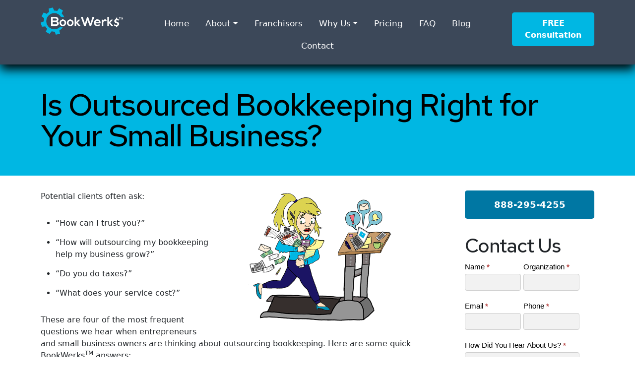

--- FILE ---
content_type: text/html; charset=UTF-8
request_url: https://bookwerks.io/outsourced-bookkeeping-services/
body_size: 29244
content:
<!DOCTYPE html>
<html lang="en-US">
	<head><meta http-equiv="Content-Type" content="text/html; charset=UTF-8" /><script>if(navigator.userAgent.match(/MSIE|Internet Explorer/i)||navigator.userAgent.match(/Trident\/7\..*?rv:11/i)){var href=document.location.href;if(!href.match(/[?&]nowprocket/)){if(href.indexOf("?")==-1){if(href.indexOf("#")==-1){document.location.href=href+"?nowprocket=1"}else{document.location.href=href.replace("#","?nowprocket=1#")}}else{if(href.indexOf("#")==-1){document.location.href=href+"&nowprocket=1"}else{document.location.href=href.replace("#","&nowprocket=1#")}}}}</script><script>(()=>{class RocketLazyLoadScripts{constructor(){this.v="2.0.4",this.userEvents=["keydown","keyup","mousedown","mouseup","mousemove","mouseover","mouseout","touchmove","touchstart","touchend","touchcancel","wheel","click","dblclick","input"],this.attributeEvents=["onblur","onclick","oncontextmenu","ondblclick","onfocus","onmousedown","onmouseenter","onmouseleave","onmousemove","onmouseout","onmouseover","onmouseup","onmousewheel","onscroll","onsubmit"]}async t(){this.i(),this.o(),/iP(ad|hone)/.test(navigator.userAgent)&&this.h(),this.u(),this.l(this),this.m(),this.k(this),this.p(this),this._(),await Promise.all([this.R(),this.L()]),this.lastBreath=Date.now(),this.S(this),this.P(),this.D(),this.O(),this.M(),await this.C(this.delayedScripts.normal),await this.C(this.delayedScripts.defer),await this.C(this.delayedScripts.async),await this.T(),await this.F(),await this.j(),await this.A(),window.dispatchEvent(new Event("rocket-allScriptsLoaded")),this.everythingLoaded=!0,this.lastTouchEnd&&await new Promise(t=>setTimeout(t,500-Date.now()+this.lastTouchEnd)),this.I(),this.H(),this.U(),this.W()}i(){this.CSPIssue=sessionStorage.getItem("rocketCSPIssue"),document.addEventListener("securitypolicyviolation",t=>{this.CSPIssue||"script-src-elem"!==t.violatedDirective||"data"!==t.blockedURI||(this.CSPIssue=!0,sessionStorage.setItem("rocketCSPIssue",!0))},{isRocket:!0})}o(){window.addEventListener("pageshow",t=>{this.persisted=t.persisted,this.realWindowLoadedFired=!0},{isRocket:!0}),window.addEventListener("pagehide",()=>{this.onFirstUserAction=null},{isRocket:!0})}h(){let t;function e(e){t=e}window.addEventListener("touchstart",e,{isRocket:!0}),window.addEventListener("touchend",function i(o){o.changedTouches[0]&&t.changedTouches[0]&&Math.abs(o.changedTouches[0].pageX-t.changedTouches[0].pageX)<10&&Math.abs(o.changedTouches[0].pageY-t.changedTouches[0].pageY)<10&&o.timeStamp-t.timeStamp<200&&(window.removeEventListener("touchstart",e,{isRocket:!0}),window.removeEventListener("touchend",i,{isRocket:!0}),"INPUT"===o.target.tagName&&"text"===o.target.type||(o.target.dispatchEvent(new TouchEvent("touchend",{target:o.target,bubbles:!0})),o.target.dispatchEvent(new MouseEvent("mouseover",{target:o.target,bubbles:!0})),o.target.dispatchEvent(new PointerEvent("click",{target:o.target,bubbles:!0,cancelable:!0,detail:1,clientX:o.changedTouches[0].clientX,clientY:o.changedTouches[0].clientY})),event.preventDefault()))},{isRocket:!0})}q(t){this.userActionTriggered||("mousemove"!==t.type||this.firstMousemoveIgnored?"keyup"===t.type||"mouseover"===t.type||"mouseout"===t.type||(this.userActionTriggered=!0,this.onFirstUserAction&&this.onFirstUserAction()):this.firstMousemoveIgnored=!0),"click"===t.type&&t.preventDefault(),t.stopPropagation(),t.stopImmediatePropagation(),"touchstart"===this.lastEvent&&"touchend"===t.type&&(this.lastTouchEnd=Date.now()),"click"===t.type&&(this.lastTouchEnd=0),this.lastEvent=t.type,t.composedPath&&t.composedPath()[0].getRootNode()instanceof ShadowRoot&&(t.rocketTarget=t.composedPath()[0]),this.savedUserEvents.push(t)}u(){this.savedUserEvents=[],this.userEventHandler=this.q.bind(this),this.userEvents.forEach(t=>window.addEventListener(t,this.userEventHandler,{passive:!1,isRocket:!0})),document.addEventListener("visibilitychange",this.userEventHandler,{isRocket:!0})}U(){this.userEvents.forEach(t=>window.removeEventListener(t,this.userEventHandler,{passive:!1,isRocket:!0})),document.removeEventListener("visibilitychange",this.userEventHandler,{isRocket:!0}),this.savedUserEvents.forEach(t=>{(t.rocketTarget||t.target).dispatchEvent(new window[t.constructor.name](t.type,t))})}m(){const t="return false",e=Array.from(this.attributeEvents,t=>"data-rocket-"+t),i="["+this.attributeEvents.join("],[")+"]",o="[data-rocket-"+this.attributeEvents.join("],[data-rocket-")+"]",s=(e,i,o)=>{o&&o!==t&&(e.setAttribute("data-rocket-"+i,o),e["rocket"+i]=new Function("event",o),e.setAttribute(i,t))};new MutationObserver(t=>{for(const n of t)"attributes"===n.type&&(n.attributeName.startsWith("data-rocket-")||this.everythingLoaded?n.attributeName.startsWith("data-rocket-")&&this.everythingLoaded&&this.N(n.target,n.attributeName.substring(12)):s(n.target,n.attributeName,n.target.getAttribute(n.attributeName))),"childList"===n.type&&n.addedNodes.forEach(t=>{if(t.nodeType===Node.ELEMENT_NODE)if(this.everythingLoaded)for(const i of[t,...t.querySelectorAll(o)])for(const t of i.getAttributeNames())e.includes(t)&&this.N(i,t.substring(12));else for(const e of[t,...t.querySelectorAll(i)])for(const t of e.getAttributeNames())this.attributeEvents.includes(t)&&s(e,t,e.getAttribute(t))})}).observe(document,{subtree:!0,childList:!0,attributeFilter:[...this.attributeEvents,...e]})}I(){this.attributeEvents.forEach(t=>{document.querySelectorAll("[data-rocket-"+t+"]").forEach(e=>{this.N(e,t)})})}N(t,e){const i=t.getAttribute("data-rocket-"+e);i&&(t.setAttribute(e,i),t.removeAttribute("data-rocket-"+e))}k(t){Object.defineProperty(HTMLElement.prototype,"onclick",{get(){return this.rocketonclick||null},set(e){this.rocketonclick=e,this.setAttribute(t.everythingLoaded?"onclick":"data-rocket-onclick","this.rocketonclick(event)")}})}S(t){function e(e,i){let o=e[i];e[i]=null,Object.defineProperty(e,i,{get:()=>o,set(s){t.everythingLoaded?o=s:e["rocket"+i]=o=s}})}e(document,"onreadystatechange"),e(window,"onload"),e(window,"onpageshow");try{Object.defineProperty(document,"readyState",{get:()=>t.rocketReadyState,set(e){t.rocketReadyState=e},configurable:!0}),document.readyState="loading"}catch(t){console.log("WPRocket DJE readyState conflict, bypassing")}}l(t){this.originalAddEventListener=EventTarget.prototype.addEventListener,this.originalRemoveEventListener=EventTarget.prototype.removeEventListener,this.savedEventListeners=[],EventTarget.prototype.addEventListener=function(e,i,o){o&&o.isRocket||!t.B(e,this)&&!t.userEvents.includes(e)||t.B(e,this)&&!t.userActionTriggered||e.startsWith("rocket-")||t.everythingLoaded?t.originalAddEventListener.call(this,e,i,o):(t.savedEventListeners.push({target:this,remove:!1,type:e,func:i,options:o}),"mouseenter"!==e&&"mouseleave"!==e||t.originalAddEventListener.call(this,e,t.savedUserEvents.push,o))},EventTarget.prototype.removeEventListener=function(e,i,o){o&&o.isRocket||!t.B(e,this)&&!t.userEvents.includes(e)||t.B(e,this)&&!t.userActionTriggered||e.startsWith("rocket-")||t.everythingLoaded?t.originalRemoveEventListener.call(this,e,i,o):t.savedEventListeners.push({target:this,remove:!0,type:e,func:i,options:o})}}J(t,e){this.savedEventListeners=this.savedEventListeners.filter(i=>{let o=i.type,s=i.target||window;return e!==o||t!==s||(this.B(o,s)&&(i.type="rocket-"+o),this.$(i),!1)})}H(){EventTarget.prototype.addEventListener=this.originalAddEventListener,EventTarget.prototype.removeEventListener=this.originalRemoveEventListener,this.savedEventListeners.forEach(t=>this.$(t))}$(t){t.remove?this.originalRemoveEventListener.call(t.target,t.type,t.func,t.options):this.originalAddEventListener.call(t.target,t.type,t.func,t.options)}p(t){let e;function i(e){return t.everythingLoaded?e:e.split(" ").map(t=>"load"===t||t.startsWith("load.")?"rocket-jquery-load":t).join(" ")}function o(o){function s(e){const s=o.fn[e];o.fn[e]=o.fn.init.prototype[e]=function(){return this[0]===window&&t.userActionTriggered&&("string"==typeof arguments[0]||arguments[0]instanceof String?arguments[0]=i(arguments[0]):"object"==typeof arguments[0]&&Object.keys(arguments[0]).forEach(t=>{const e=arguments[0][t];delete arguments[0][t],arguments[0][i(t)]=e})),s.apply(this,arguments),this}}if(o&&o.fn&&!t.allJQueries.includes(o)){const e={DOMContentLoaded:[],"rocket-DOMContentLoaded":[]};for(const t in e)document.addEventListener(t,()=>{e[t].forEach(t=>t())},{isRocket:!0});o.fn.ready=o.fn.init.prototype.ready=function(i){function s(){parseInt(o.fn.jquery)>2?setTimeout(()=>i.bind(document)(o)):i.bind(document)(o)}return"function"==typeof i&&(t.realDomReadyFired?!t.userActionTriggered||t.fauxDomReadyFired?s():e["rocket-DOMContentLoaded"].push(s):e.DOMContentLoaded.push(s)),o([])},s("on"),s("one"),s("off"),t.allJQueries.push(o)}e=o}t.allJQueries=[],o(window.jQuery),Object.defineProperty(window,"jQuery",{get:()=>e,set(t){o(t)}})}P(){const t=new Map;document.write=document.writeln=function(e){const i=document.currentScript,o=document.createRange(),s=i.parentElement;let n=t.get(i);void 0===n&&(n=i.nextSibling,t.set(i,n));const c=document.createDocumentFragment();o.setStart(c,0),c.appendChild(o.createContextualFragment(e)),s.insertBefore(c,n)}}async R(){return new Promise(t=>{this.userActionTriggered?t():this.onFirstUserAction=t})}async L(){return new Promise(t=>{document.addEventListener("DOMContentLoaded",()=>{this.realDomReadyFired=!0,t()},{isRocket:!0})})}async j(){return this.realWindowLoadedFired?Promise.resolve():new Promise(t=>{window.addEventListener("load",t,{isRocket:!0})})}M(){this.pendingScripts=[];this.scriptsMutationObserver=new MutationObserver(t=>{for(const e of t)e.addedNodes.forEach(t=>{"SCRIPT"!==t.tagName||t.noModule||t.isWPRocket||this.pendingScripts.push({script:t,promise:new Promise(e=>{const i=()=>{const i=this.pendingScripts.findIndex(e=>e.script===t);i>=0&&this.pendingScripts.splice(i,1),e()};t.addEventListener("load",i,{isRocket:!0}),t.addEventListener("error",i,{isRocket:!0}),setTimeout(i,1e3)})})})}),this.scriptsMutationObserver.observe(document,{childList:!0,subtree:!0})}async F(){await this.X(),this.pendingScripts.length?(await this.pendingScripts[0].promise,await this.F()):this.scriptsMutationObserver.disconnect()}D(){this.delayedScripts={normal:[],async:[],defer:[]},document.querySelectorAll("script[type$=rocketlazyloadscript]").forEach(t=>{t.hasAttribute("data-rocket-src")?t.hasAttribute("async")&&!1!==t.async?this.delayedScripts.async.push(t):t.hasAttribute("defer")&&!1!==t.defer||"module"===t.getAttribute("data-rocket-type")?this.delayedScripts.defer.push(t):this.delayedScripts.normal.push(t):this.delayedScripts.normal.push(t)})}async _(){await this.L();let t=[];document.querySelectorAll("script[type$=rocketlazyloadscript][data-rocket-src]").forEach(e=>{let i=e.getAttribute("data-rocket-src");if(i&&!i.startsWith("data:")){i.startsWith("//")&&(i=location.protocol+i);try{const o=new URL(i).origin;o!==location.origin&&t.push({src:o,crossOrigin:e.crossOrigin||"module"===e.getAttribute("data-rocket-type")})}catch(t){}}}),t=[...new Map(t.map(t=>[JSON.stringify(t),t])).values()],this.Y(t,"preconnect")}async G(t){if(await this.K(),!0!==t.noModule||!("noModule"in HTMLScriptElement.prototype))return new Promise(e=>{let i;function o(){(i||t).setAttribute("data-rocket-status","executed"),e()}try{if(navigator.userAgent.includes("Firefox/")||""===navigator.vendor||this.CSPIssue)i=document.createElement("script"),[...t.attributes].forEach(t=>{let e=t.nodeName;"type"!==e&&("data-rocket-type"===e&&(e="type"),"data-rocket-src"===e&&(e="src"),i.setAttribute(e,t.nodeValue))}),t.text&&(i.text=t.text),t.nonce&&(i.nonce=t.nonce),i.hasAttribute("src")?(i.addEventListener("load",o,{isRocket:!0}),i.addEventListener("error",()=>{i.setAttribute("data-rocket-status","failed-network"),e()},{isRocket:!0}),setTimeout(()=>{i.isConnected||e()},1)):(i.text=t.text,o()),i.isWPRocket=!0,t.parentNode.replaceChild(i,t);else{const i=t.getAttribute("data-rocket-type"),s=t.getAttribute("data-rocket-src");i?(t.type=i,t.removeAttribute("data-rocket-type")):t.removeAttribute("type"),t.addEventListener("load",o,{isRocket:!0}),t.addEventListener("error",i=>{this.CSPIssue&&i.target.src.startsWith("data:")?(console.log("WPRocket: CSP fallback activated"),t.removeAttribute("src"),this.G(t).then(e)):(t.setAttribute("data-rocket-status","failed-network"),e())},{isRocket:!0}),s?(t.fetchPriority="high",t.removeAttribute("data-rocket-src"),t.src=s):t.src="data:text/javascript;base64,"+window.btoa(unescape(encodeURIComponent(t.text)))}}catch(i){t.setAttribute("data-rocket-status","failed-transform"),e()}});t.setAttribute("data-rocket-status","skipped")}async C(t){const e=t.shift();return e?(e.isConnected&&await this.G(e),this.C(t)):Promise.resolve()}O(){this.Y([...this.delayedScripts.normal,...this.delayedScripts.defer,...this.delayedScripts.async],"preload")}Y(t,e){this.trash=this.trash||[];let i=!0;var o=document.createDocumentFragment();t.forEach(t=>{const s=t.getAttribute&&t.getAttribute("data-rocket-src")||t.src;if(s&&!s.startsWith("data:")){const n=document.createElement("link");n.href=s,n.rel=e,"preconnect"!==e&&(n.as="script",n.fetchPriority=i?"high":"low"),t.getAttribute&&"module"===t.getAttribute("data-rocket-type")&&(n.crossOrigin=!0),t.crossOrigin&&(n.crossOrigin=t.crossOrigin),t.integrity&&(n.integrity=t.integrity),t.nonce&&(n.nonce=t.nonce),o.appendChild(n),this.trash.push(n),i=!1}}),document.head.appendChild(o)}W(){this.trash.forEach(t=>t.remove())}async T(){try{document.readyState="interactive"}catch(t){}this.fauxDomReadyFired=!0;try{await this.K(),this.J(document,"readystatechange"),document.dispatchEvent(new Event("rocket-readystatechange")),await this.K(),document.rocketonreadystatechange&&document.rocketonreadystatechange(),await this.K(),this.J(document,"DOMContentLoaded"),document.dispatchEvent(new Event("rocket-DOMContentLoaded")),await this.K(),this.J(window,"DOMContentLoaded"),window.dispatchEvent(new Event("rocket-DOMContentLoaded"))}catch(t){console.error(t)}}async A(){try{document.readyState="complete"}catch(t){}try{await this.K(),this.J(document,"readystatechange"),document.dispatchEvent(new Event("rocket-readystatechange")),await this.K(),document.rocketonreadystatechange&&document.rocketonreadystatechange(),await this.K(),this.J(window,"load"),window.dispatchEvent(new Event("rocket-load")),await this.K(),window.rocketonload&&window.rocketonload(),await this.K(),this.allJQueries.forEach(t=>t(window).trigger("rocket-jquery-load")),await this.K(),this.J(window,"pageshow");const t=new Event("rocket-pageshow");t.persisted=this.persisted,window.dispatchEvent(t),await this.K(),window.rocketonpageshow&&window.rocketonpageshow({persisted:this.persisted})}catch(t){console.error(t)}}async K(){Date.now()-this.lastBreath>45&&(await this.X(),this.lastBreath=Date.now())}async X(){return document.hidden?new Promise(t=>setTimeout(t)):new Promise(t=>requestAnimationFrame(t))}B(t,e){return e===document&&"readystatechange"===t||(e===document&&"DOMContentLoaded"===t||(e===window&&"DOMContentLoaded"===t||(e===window&&"load"===t||e===window&&"pageshow"===t)))}static run(){(new RocketLazyLoadScripts).t()}}RocketLazyLoadScripts.run()})();</script>
		
		<meta name="viewport" content="initial-scale=1.0, width=device-width" />
        <meta http-equiv="X-UA-Compatible" content="IE=edge,chrome=1" />
		<title>Is it Time to Invest in Outsourced Bookkeeping Services?</title>
<style id="rocket-critical-css">*{position:relative}h1,h2,h4{font-family:'Red Hat Text',sans-serif;letter-spacing:-1px}.btn-2{width:auto;background:#0077A3;color:#FFF;border-radius:5px;display:inline-block;text-align:center;padding:15px 30px;font-size:18px;font-weight:bold;text-decoration:none}nav{background:#3C4859;padding:15px 0px;position:-webkit-sticky;position:sticky;top:0;z-index:2;box-shadow:0px 10px 20px #000}nav a.logo img{width:100%;max-width:200px;height:auto}nav button.navbar-toggle{display:none;color:#FFF;background:none;border:0px;margin:10px 0px;font-size:32px;line-height:0;float:right}nav #mainNav{display:inline-block;text-align:center}nav #mainNav ul{display:block;width:100%;margin-top:10px}nav #mainNav ul li{display:inline-block;position:relative}nav #mainNav ul li a{color:#FFF;padding:10px 20px;font-size:17px}nav #mainNav ul li.menu-item-has-children i.mobileNavIcon{display:none}nav #mainNav ul li.menu-item-has-children ul{display:none;position:absolute;bottom:0px;padding:0px;margin:0px 0px 0px -3px;left:0px;border:0px;width:auto}nav #mainNav ul li.menu-item-has-children ul li{background:#00B7E3;width:100%;display:block;border-left:3px solid #3C4859;border-right:3px solid #3C4859}nav #mainNav ul li.menu-item-has-children ul li:last-of-type{border-bottom:3px solid #3C4859}nav #mainNav ul li.menu-item-has-children ul li a{display:block;width:100%;text-align:center}nav #mainNav ul li.mobilePhone{display:none;background:#00B7E3;border-radius:8px;width:95%!important;margin:0px auto 10px auto}nav #mainNav ul li.mobilePhone a:before{content:'\f095';font-family:"Font Awesome 5 Free";font-weight:900;display:inline-block;vertical-align:middle;padding-right:10px}nav a.cta.mobile{display:none}nav a.cta{display:inline-block;padding:10px 25px;border-radius:5px;background:#00B7E3;color:#FFF;font-weight:bold;font-size:18px;text-decoration:none;margin:10px 0px;width:100%;text-align:center}.headerSpace{display:block;width:100%;height:30px}.pageHead{margin:-30px 0px 30px 0px;background-color:#00B7E3;z-index:0}.pageHead h1{margin:0px;color:#000;padding:50px 0px;line-height:1;font-size:62px}section.mainContent .presidebar{padding-right:80px}section.mainContent .presidebar img.wp-post-image{float:right;margin:0px 0px 15px 15px;width:100%;max-width:400px;height:auto}section.mainContent .frm_forms{display:block;width:100%;margin:0px auto;max-width:800px}section.mainContent .frm_forms form fieldset{padding-right:30px}section.mainContent .frm_forms form fieldset .form-field{margin-bottom:5px}section.mainContent .frm_forms form fieldset .form-field label,section.mainContent .frm_forms form fieldset .form-field .frm_primary_label{color:#000}section.mainContent .frm_forms form fieldset .form-field input,section.mainContent .frm_forms form fieldset .form-field select,section.mainContent .frm_forms form fieldset .form-field textarea{background:#F2F2F2;border:1px solid #CCC;padding:6px 12px;font-size:16px;height:auto}section.mainContent .frm_forms form fieldset .form-field .frm_description a{color:#000;opacity:.50;font-size:13px}section.mainContent aside li{list-style:none;margin:0px 0px 30px 0px;padding:0px}section.mainContent aside li a{color:#00B7E3;text-decoration:none}section.mainContent aside h4{font-size:2.5rem}section.mainContent aside .frm_form_fields input,section.mainContent aside .frm_form_fields select,section.mainContent aside .frm_form_fields textarea{margin-bottom:15px}section.mainContent aside .widget_search form input[type="text"]{width:100%;font-size:16px;padding:3px 6px}section.mainContent aside .widget_search form input[type="submit"]{font-family:"Font Awesome 5 Free";position:absolute;top:0px;right:0px;font-size:18px;padding:7px;background:#DDD;border:1px solid #666;border-radius:0px}section.mainContent aside a.btn-2.sidebarBtn{color:#FFF;width:100%;text-align:center}footer .widget .recent-post hr{margin:15px 0px}footer .widget .recent-post hr:last-of-type{display:none}@media only screen and (min-width:769px) and (max-width:1199px){nav{padding:15px 0px 10px 0px}nav a.logo img{width:100%;max-width:200px;height:auto}nav button.navbar-toggle{display:none;color:#FFF;background:none;border:0px;margin:10px 0px;font-size:32px;line-height:0;float:right}nav #mainNav{display:inline-block;text-align:center}nav #mainNav ul{display:block;width:100%;margin-top:0px}nav #mainNav ul li{display:inline-block;position:relative}nav #mainNav ul li a{padding:6px 12px;font-size:14px}nav a.cta.mobile{display:none}nav a.cta{display:block;padding:5px 0px;font-size:12px;margin:0px 0px 0px 0px}.headerSpace{display:block;width:100%;height:15px}}@media only screen and (min-width:992px) and (max-width:1199px){nav #mainNav ul{margin-top:4px}nav #mainNav ul li a{padding:6px 18px;font-size:16px}nav a.cta{padding:5px 0px;font-size:16px;margin:5px 0px 0px 0px}}@media only screen and (min-width:0px) and (max-width:768px){.hideOnMobile{display:none}nav .nav-container{height:10px;padding:0px}nav .nav-container #mainNav{text-align:center}nav .nav-container #mainNav ul{display:block;width:100%;height:0px;overflow:hidden}nav .nav-container #mainNav ul li{display:block;width:100%}nav .nav-container #mainNav ul li a{padding:10px 30px;font-size:15px}nav.alt{padding:10px 0px 0px 0px}nav.alt a.logo{display:inline-block;vertical-align:top}nav.alt a.logo img{max-width:150px}nav.alt button.navbar-toggle{display:inline-block;vertical-align:top;font-size:28px;margin-top:10px}nav.alt #mainNav ul li a:after{display:none}nav.alt #mainNav ul li.menu-item-has-children i.mobileNavIcon{display:block;float:right;margin:-5px -15px 0px 0px;font-size:30px}nav.alt #mainNav ul li.menu-item-has-children ul{position:relative;border-radius:0px;width:100%}nav.alt a.cta.mobile{display:inline-block;vertical-align:top;width:auto;padding:10px 15px;font-size:14px;margin:5px 0px 0px 15px;border-radius:5px}.pageHead{margin:-30px 0px 15px 0px}.pageHead h1{margin:0px;padding:25px 0px;font-size:38px}section.mainContent .presidebar{padding-right:15px}}@media only screen and (min-width:0px) and (max-width:375px){nav.alt{padding:5px 0px 0px 0px}nav.alt a.logo img{max-width:100px;padding-top:4px}nav.alt button.navbar-toggle{display:block;margin:8px 0 0 0;font-size:24px}nav.alt a.cta.mobile{display:inline-block;width:auto;padding:5px 10px;font-size:14px;margin:4px 0px 0px 15px;border-radius:5px}}#colorbox,#cboxOverlay,#cboxWrapper{position:absolute;top:0;left:0;z-index:9999;overflow:hidden;-webkit-transform:translate3d(0,0,0)}#cboxWrapper{max-width:none}#cboxOverlay{position:fixed;width:100%;height:100%}#cboxMiddleLeft,#cboxBottomLeft{clear:left}#cboxContent{position:relative}#cboxTitle{margin:0}#cboxLoadingOverlay,#cboxLoadingGraphic{position:absolute;top:0;left:0;width:100%;height:100%}#colorbox,#cboxContent{box-sizing:content-box;-moz-box-sizing:content-box;-webkit-box-sizing:content-box}#cboxOverlay{background:#fff;opacity:0.9;filter:alpha(opacity = 90)}#colorbox{outline:0}#cboxTopLeft{width:25px;height:25px;background:url(https://b2438179.smushcdn.com/2438179/wp-content/themes/Bookwerks_wego/images/border1.png?lossy=1&strip=1&webp=1) no-repeat 0 0}#cboxTopCenter{height:25px;background:url(https://b2438179.smushcdn.com/2438179/wp-content/themes/Bookwerks_wego/images/border1.png?lossy=1&strip=1&webp=1) repeat-x 0 -50px}#cboxTopRight{width:25px;height:25px;background:url(https://b2438179.smushcdn.com/2438179/wp-content/themes/Bookwerks_wego/images/border1.png?lossy=1&strip=1&webp=1) no-repeat -25px 0}#cboxBottomLeft{width:25px;height:25px;background:url(https://b2438179.smushcdn.com/2438179/wp-content/themes/Bookwerks_wego/images/border1.png?lossy=1&strip=1&webp=1) no-repeat 0 -25px}#cboxBottomCenter{height:25px;background:url(https://b2438179.smushcdn.com/2438179/wp-content/themes/Bookwerks_wego/images/border1.png?lossy=1&strip=1&webp=1) repeat-x 0 -75px}#cboxBottomRight{width:25px;height:25px;background:url(https://b2438179.smushcdn.com/2438179/wp-content/themes/Bookwerks_wego/images/border1.png?lossy=1&strip=1&webp=1) no-repeat -25px -25px}#cboxMiddleLeft{width:25px;background:url(https://b2438179.smushcdn.com/2438179/wp-content/themes/Bookwerks_wego/images/border2.png?lossy=1&strip=1&webp=1) repeat-y 0 0}#cboxMiddleRight{width:25px;background:url(https://b2438179.smushcdn.com/2438179/wp-content/themes/Bookwerks_wego/images/border2.png?lossy=1&strip=1&webp=1) repeat-y -25px 0}#cboxContent{background:#fff;overflow:hidden}#cboxTitle{position:absolute;bottom:0px;left:0;text-align:center;width:100%;color:#999}#cboxCurrent{position:absolute;bottom:0px;left:100px;color:#999}#cboxLoadingOverlay{background:#fff url(https://bookwerks.io/wp-content/themes/Bookwerks_wego/images/loading.gif) no-repeat 5px 5px}#cboxPrevious,#cboxNext,#cboxSlideshow{border:0;padding:0;margin:0;overflow:visible;width:auto;background:none}#cboxSlideshow{position:absolute;bottom:0px;right:42px;color:#444}#cboxPrevious{position:absolute;bottom:0px;left:0;color:#444}#cboxNext{position:absolute;bottom:0px;left:63px;color:#444}:root{--bs-blue:#0d6efd;--bs-indigo:#6610f2;--bs-purple:#6f42c1;--bs-pink:#d63384;--bs-red:#dc3545;--bs-orange:#fd7e14;--bs-yellow:#ffc107;--bs-green:#198754;--bs-teal:#20c997;--bs-cyan:#0dcaf0;--bs-white:#fff;--bs-gray:#6c757d;--bs-gray-dark:#343a40;--bs-primary:#0d6efd;--bs-secondary:#6c757d;--bs-success:#198754;--bs-info:#0dcaf0;--bs-warning:#ffc107;--bs-danger:#dc3545;--bs-light:#f8f9fa;--bs-dark:#212529;--bs-font-sans-serif:system-ui,-apple-system,"Segoe UI",Roboto,"Helvetica Neue",Arial,"Noto Sans","Liberation Sans",sans-serif,"Apple Color Emoji","Segoe UI Emoji","Segoe UI Symbol","Noto Color Emoji";--bs-font-monospace:SFMono-Regular,Menlo,Monaco,Consolas,"Liberation Mono","Courier New",monospace;--bs-gradient:linear-gradient(180deg, rgba(255, 255, 255, 0.15), rgba(255, 255, 255, 0))}*,::after,::before{box-sizing:border-box}@media (prefers-reduced-motion:no-preference){:root{scroll-behavior:smooth}}body{margin:0;font-family:var(--bs-font-sans-serif);font-size:1rem;font-weight:400;line-height:1.5;color:#212529;background-color:#fff;-webkit-text-size-adjust:100%}hr{margin:1rem 0;color:inherit;background-color:currentColor;border:0;opacity:.25}hr:not([size]){height:1px}h1,h2,h4{margin-top:0;margin-bottom:.5rem;font-weight:500;line-height:1.2}h1{font-size:calc(1.375rem + 1.5vw)}@media (min-width:1200px){h1{font-size:2.5rem}}h2{font-size:calc(1.325rem + .9vw)}@media (min-width:1200px){h2{font-size:2rem}}h4{font-size:calc(1.275rem + .3vw)}@media (min-width:1200px){h4{font-size:1.5rem}}p{margin-top:0;margin-bottom:1rem}ul{padding-left:2rem}ul{margin-top:0;margin-bottom:1rem}ul ul{margin-bottom:0}sup{position:relative;font-size:.75em;line-height:0;vertical-align:baseline}sup{top:-.5em}a{color:#0d6efd;text-decoration:underline}img{vertical-align:middle}label{display:inline-block}button{border-radius:0}button,input,select,textarea{margin:0;font-family:inherit;font-size:inherit;line-height:inherit}button,select{text-transform:none}select{word-wrap:normal}[type=button],[type=submit],button{-webkit-appearance:button}::-moz-focus-inner{padding:0;border-style:none}textarea{resize:vertical}fieldset{min-width:0;padding:0;margin:0;border:0}legend{float:left;width:100%;padding:0;margin-bottom:.5rem;font-size:calc(1.275rem + .3vw);line-height:inherit}@media (min-width:1200px){legend{font-size:1.5rem}}legend+*{clear:left}::-webkit-datetime-edit-day-field,::-webkit-datetime-edit-fields-wrapper,::-webkit-datetime-edit-hour-field,::-webkit-datetime-edit-minute,::-webkit-datetime-edit-month-field,::-webkit-datetime-edit-text,::-webkit-datetime-edit-year-field{padding:0}::-webkit-inner-spin-button{height:auto}::-webkit-search-decoration{-webkit-appearance:none}::-webkit-color-swatch-wrapper{padding:0}::file-selector-button{font:inherit}::-webkit-file-upload-button{font:inherit;-webkit-appearance:button}.container{width:100%;padding-right:var(--bs-gutter-x,.75rem);padding-left:var(--bs-gutter-x,.75rem);margin-right:auto;margin-left:auto}@media (min-width:576px){.container{max-width:540px}}@media (min-width:768px){.container{max-width:720px}}@media (min-width:992px){.container{max-width:960px}}@media (min-width:1200px){.container{max-width:1140px}}.row{--bs-gutter-x:1.5rem;--bs-gutter-y:0;display:flex;flex-wrap:wrap;margin-top:calc(var(--bs-gutter-y) * -1);margin-right:calc(var(--bs-gutter-x)/ -2);margin-left:calc(var(--bs-gutter-x)/ -2)}.row>*{flex-shrink:0;width:100%;max-width:100%;padding-right:calc(var(--bs-gutter-x)/ 2);padding-left:calc(var(--bs-gutter-x)/ 2);margin-top:var(--bs-gutter-y)}@media (min-width:768px){.col-md-2{flex:0 0 auto;width:16.6666666667%}.col-md-3{flex:0 0 auto;width:25%}.col-md-8{flex:0 0 auto;width:66.6666666667%}.col-md-9{flex:0 0 auto;width:75%}}.dropdown{position:relative}.dropdown-toggle{white-space:nowrap}.dropdown-toggle::after{display:inline-block;margin-left:.255em;vertical-align:.255em;content:"";border-top:.3em solid;border-right:.3em solid transparent;border-bottom:0;border-left:.3em solid transparent}.dropdown-menu{position:absolute;top:100%;left:0;z-index:1000;display:none;min-width:10rem;padding:.5rem 0;margin:.125rem 0 0;font-size:1rem;color:#212529;text-align:left;list-style:none;background-color:#fff;background-clip:padding-box;border:1px solid rgba(0,0,0,.15);border-radius:.25rem}.dropdown-menu[style]{right:auto!important}.dropdown-item{display:block;width:100%;padding:.25rem 1rem;clear:both;font-weight:400;color:#212529;text-align:inherit;text-decoration:none;white-space:nowrap;background-color:transparent;border:0}.nav{display:flex;flex-wrap:wrap;padding-left:0;margin-bottom:0;list-style:none}.nav-link{display:block;padding:.5rem 1rem;text-decoration:none}.navbar-nav{display:flex;flex-direction:column;padding-left:0;margin-bottom:0;list-style:none}.navbar-nav .nav-link{padding-right:0;padding-left:0}.navbar-nav .dropdown-menu{position:static}.navbar-collapse{align-items:center;width:100%}.fas{-moz-osx-font-smoothing:grayscale;-webkit-font-smoothing:antialiased;display:inline-block;font-style:normal;font-variant:normal;text-rendering:auto;line-height:1}.fa-bars:before{content:"\f0c9"}.fa-caret-down:before{content:"\f0d7"}.fa-phone:before{content:"\f095"}@font-face{font-display:swap;font-family:"Font Awesome 5 Free";font-style:normal;font-weight:400;src:url(https://use.fontawesome.com/releases/v5.2.0/webfonts/fa-regular-400.eot);src:url(https://use.fontawesome.com/releases/v5.2.0/webfonts/fa-regular-400.eot?#iefix) format("embedded-opentype"),url(https://use.fontawesome.com/releases/v5.2.0/webfonts/fa-regular-400.woff2) format("woff2"),url(https://use.fontawesome.com/releases/v5.2.0/webfonts/fa-regular-400.woff) format("woff"),url(https://use.fontawesome.com/releases/v5.2.0/webfonts/fa-regular-400.ttf) format("truetype"),url(https://use.fontawesome.com/releases/v5.2.0/webfonts/fa-regular-400.svg#fontawesome) format("svg")}@font-face{font-display:swap;font-family:"Font Awesome 5 Free";font-style:normal;font-weight:900;src:url(https://use.fontawesome.com/releases/v5.2.0/webfonts/fa-solid-900.eot);src:url(https://use.fontawesome.com/releases/v5.2.0/webfonts/fa-solid-900.eot?#iefix) format("embedded-opentype"),url(https://use.fontawesome.com/releases/v5.2.0/webfonts/fa-solid-900.woff2) format("woff2"),url(https://use.fontawesome.com/releases/v5.2.0/webfonts/fa-solid-900.woff) format("woff"),url(https://use.fontawesome.com/releases/v5.2.0/webfonts/fa-solid-900.ttf) format("truetype"),url(https://use.fontawesome.com/releases/v5.2.0/webfonts/fa-solid-900.svg#fontawesome) format("svg")}.fas{font-family:"Font Awesome 5 Free"}.fas{font-weight:900}:root{--animate-duration:1s;--animate-delay:1s;--animate-repeat:1}.with_frm_style{--form-width:100%;--form-align:left;--direction:ltr;--fieldset:0px;--fieldset-color:#000000;--fieldset-padding:0 0 15px 0;--fieldset-bg-color:transparent;--title-size:40px;--title-color:#444444;--title-margin-top:10px;--title-margin-bottom:60px;--form-desc-size:14px;--form-desc-color:#666666;--form-desc-margin-top:10px;--form-desc-margin-bottom:25px;--form-desc-padding:0px;--font:"Lucida Grande","Lucida Sans Unicode",Tahoma,sans-serif;--font-size:15px;--label-color:#3f4b5b;--weight:normal;--position:none;--align:left;--width:150px;--required-color:#B94A48;--required-weight:bold;--label-padding:0 0 3px 0;--description-font-size:12px;--description-color:#666666;--description-weight:normal;--description-style:normal;--description-align:left;--description-margin:0;--field-font-size:14px;--field-height:32px;--line-height:32px;--field-width:100%;--auto-width:100%;--field-pad:6px 10px;--field-margin:20px;--field-weight:normal;--text-color:#555555;--border-color:#BFC3C8;--field-border-width:1px;--field-border-style:solid;--bg-color:#ffffff;--bg-color-active:#ffffff;--border-color-active:#66afe9;--text-color-error:#444444;--bg-color-error:#ffffff;--border-color-error:#B94A48;--border-width-error:1px;--border-style-error:solid;--bg-color-disabled:#ffffff;--border-color-disabled:#E5E5E5;--text-color-disabled:#A1A1A1;--radio-align:block;--check-align:block;--check-font-size:13px;--check-label-color:#444444;--check-weight:normal;--section-font-size:18px;--section-color:#444444;--section-weight:bold;--section-pad:15px 0 3px 0;--section-mar-top:15px;--section-mar-bottom:30px;--section-bg-color:transparent;--section-border-color:#e8e8e8;--section-border-width:2px;--section-border-style:solid;--section-border-loc:-top;--collapse-pos:after;--repeat-icon-color:#ffffff;--submit-font-size:15px;--submit-width:auto;--submit-height:auto;--submit-bg-color:#579AF6;--submit-border-color:#579AF6;--submit-border-width:1px;--submit-text-color:#ffffff;--submit-weight:normal;--submit-border-radius:4px;--submit-margin:10px;--submit-padding:10px 20px;--submit-shadow-color:#eeeeee;--submit-hover-bg-color:#efefef;--submit-hover-color:#444444;--submit-hover-border-color:#cccccc;--submit-active-bg-color:#efefef;--submit-active-color:#444444;--submit-active-border-color:#cccccc;--border-radius:4px;--error-bg:#F2DEDE;--error-border:#EBCCD1;--error-text:#B94A48;--error-font-size:14px;--success-bg-color:#DFF0D8;--success-border-color:#D6E9C6;--success-text-color:#468847;--success-font-size:14px;--progress-bg-color:#eaeaea;--progress-color:#3f4b5b;--progress-active-bg-color:#579AF6;--progress-active-color:#ffffff;--progress-border-color:#E5E5E5;--progress-border-size:2px;--progress-size:30px;--base-font-size:15px;--box-shadow:0 1px 2px 0 rgba(18, 18, 23, 0.05)}.with_frm_style,.with_frm_style form{text-align:var(--form-align)}input:-webkit-autofill{-webkit-box-shadow:0 0 0 30px white inset}.with_frm_style fieldset{min-width:0;display:block}.with_frm_style .frm_form_fields>fieldset{border-width:var(--fieldset);border-style:solid;border-color:var(--fieldset-color);margin:0;padding:var(--fieldset-padding);background-color:var(--fieldset-bg-color);font-family:var(--font)}.with_frm_style .frm_form_fields{opacity:1}.with_frm_style .frm_required{color:var(--required-color);font-weight:var(--required-weight)}.with_frm_style input[type=text],.with_frm_style input[type=email],.with_frm_style input[type=tel],.with_frm_style select,.with_frm_style textarea{font-family:var(--font);font-size:var(--field-font-size);margin-bottom:0}.with_frm_style textarea{vertical-align:top;height:auto}.with_frm_style input[type=text],.with_frm_style input[type=email],.with_frm_style input[type=tel],.with_frm_style select,.with_frm_style textarea{color:var(--text-color);background-color:var(--bg-color);border-color:var(--border-color);border-width:var(--field-border-width);border-style:var(--field-border-style);border-radius:var(--border-radius);width:var(--field-width);max-width:100%;font-size:var(--field-font-size);padding:var(--field-pad);box-sizing:border-box;outline:none;font-weight:var(--field-weight)}.with_frm_style select option{color:var(--text-color)}.with_frm_style input[type=text],.with_frm_style input[type=email],.with_frm_style input[type=tel],.with_frm_style select{min-height:var(--field-height);line-height:1.3}.with_frm_style select{width:var(--auto-width);max-width:100%;background-position-y:calc(50% + 3px)}.with_frm_style .frm_primary_label{max-width:100%;font-family:var(--font);font-size:var(--font-size);color:var(--label-color);font-weight:var(--weight);text-align:var(--align);padding:var(--label-padding);margin:0;width:auto;display:block}.with_frm_style .frm_top_container .frm_primary_label{display:block;float:none;width:auto}.with_frm_style .frm_none_container .frm_primary_label,.frm_none_container .frm_primary_label{display:none}.frm_forms.frm_style_formidable-style.with_frm_style{max-width:100%;direction:ltr}.frm_style_formidable-style.with_frm_style .form-field{margin-bottom:20px}.frm_style_formidable-style.with_frm_style .frm_none_container .frm_primary_label{display:none}.with_frm_style :-moz-ui-invalid{box-shadow:none}.frm_screen_reader{border:0;clip-path:inset(50%);height:1px;margin:-1px;overflow:hidden;padding:0;position:absolute;width:1px;word-wrap:normal!important}.with_frm_style .frm_form_field{clear:both}.frm_form_fields .frm_fields_container{display:grid;grid-template-columns:repeat(12,1fr);grid-auto-rows:max-content;grid-gap:0 2%}.frm_fields_container .frm_form_field,.frm_fields_container>*{grid-column:span 12 / span 12}.frm_half,.frm_form_field.frm_half{grid-column:span 6 / span 6}.frm_full,.frm_full textarea{width:100%!important;grid-column:span 12/span 12;box-sizing:border-box}@media only screen and (max-width:600px){.frm_fields_container>.frm_form_field{grid-column:1 / span 12!important}}input[class*=apbct].apbct_special_field{display:none!important}</style>
		<link rel="preload" href="https://b2438179.smushcdn.com/2438179/wp-content/uploads/2021/01/bookwerk-betty-HomePage-1-e1610664645720-1024x925.png?lossy=1&strip=1&webp=1" as="image">
		<link rel="preload" href="https://b2438179.smushcdn.com/2438179/wp-content/uploads/2021/01/bookwerk-betty-HomePage-1-e1610664645720-768x694.png?lossy=1&strip=1&webp=1" as="image">
		<link data-minify="1" rel="preload" type="text/css" href="https://bookwerks.io/wp-content/cache/min/1/wp-content/themes/Bookwerks_wego/style.css?ver=1766183588" data-rocket-async="style" as="style" onload="this.onload=null;this.rel='stylesheet'" onerror="this.removeAttribute('data-rocket-async')"  media="screen" />
		<link data-minify="1" href="https://bookwerks.io/wp-content/cache/min/1/npm/bootstrap@5.0.0-beta1/dist/css/bootstrap.min.css?ver=1766183588" data-rocket-async="style" as="style" onload="this.onload=null;this.rel='stylesheet'" onerror="this.removeAttribute('data-rocket-async')"  rel="preload" crossorigin="anonymous" />
		<!--<link rel="stylesheet" type="text/css" href="https://use.fontawesome.com/releases/v5.2.0/css/all.css" integrity="sha384-hWVjflwFxL6sNzntih27bfxkr27PmbbK/iSvJ+a4+0owXq79v+lsFkW54bOGbiDQ" crossorigin="anonymous" />-->
		<link data-minify="1" rel="preload" type="text/css" href="https://bookwerks.io/wp-content/cache/min/1/ajax/libs/animate.css/4.1.1/animate.min.css?ver=1766183588" data-rocket-async="style" as="style" onload="this.onload=null;this.rel='stylesheet'" onerror="this.removeAttribute('data-rocket-async')"  />
		<link data-minify="1" rel="preload" type="text/css" href="https://bookwerks.io/wp-content/cache/min/1/npm/slick-carousel@1.8.1/slick/slick.css?ver=1766183588" data-rocket-async="style" as="style" onload="this.onload=null;this.rel='stylesheet'" onerror="this.removeAttribute('data-rocket-async')" />
		<link rel="alternate" type="text/xml" title="BookWerks™ | Cincinnati Based Bookkeeping Services RSS 0.92 Feed" href="https://bookwerks.io/feed/rss/" />
		<link rel="alternate" type="application/atom+xml" title="BookWerks™ | Cincinnati Based Bookkeeping Services Atom Feed" href="https://bookwerks.io/feed/atom/" />
		<link rel="alternate" type="application/rss+xml" title="BookWerks™ | Cincinnati Based Bookkeeping Services RSS 2.0 Feed" href="https://bookwerks.io/feed/" />
		<link rel="pingback" href="https://bookwerks.io/xmlrpc.php" />
				<script type="rocketlazyloadscript" data-minify="1" data-rocket-src="https://bookwerks.io/wp-content/cache/min/1/npm/bootstrap@5.0.0-beta1/dist/js/bootstrap.bundle.min.js?ver=1766183588" crossorigin="anonymous" data-rocket-defer defer></script>
		<meta name='robots' content='index, follow, max-image-preview:large, max-snippet:-1, max-video-preview:-1' />

            <script data-no-defer="1" data-ezscrex="false" data-cfasync="false" data-pagespeed-no-defer data-cookieconsent="ignore">
                var ctPublicFunctions = {"_ajax_nonce":"d1485d17b8","_rest_nonce":"5c9499b31d","_ajax_url":"\/wp-admin\/admin-ajax.php","_rest_url":"https:\/\/bookwerks.io\/wp-json\/","data__cookies_type":"none","data__ajax_type":"rest","data__bot_detector_enabled":"1","data__frontend_data_log_enabled":1,"cookiePrefix":"","wprocket_detected":true,"host_url":"bookwerks.io","text__ee_click_to_select":"Click to select the whole data","text__ee_original_email":"The complete one is","text__ee_got_it":"Got it","text__ee_blocked":"Blocked","text__ee_cannot_connect":"Cannot connect","text__ee_cannot_decode":"Can not decode email. Unknown reason","text__ee_email_decoder":"CleanTalk email decoder","text__ee_wait_for_decoding":"The magic is on the way!","text__ee_decoding_process":"Please wait a few seconds while we decode the contact data."}
            </script>
        
            <script data-no-defer="1" data-ezscrex="false" data-cfasync="false" data-pagespeed-no-defer data-cookieconsent="ignore">
                var ctPublic = {"_ajax_nonce":"d1485d17b8","settings__forms__check_internal":"0","settings__forms__check_external":"0","settings__forms__force_protection":"0","settings__forms__search_test":"1","settings__forms__wc_add_to_cart":"0","settings__data__bot_detector_enabled":"1","settings__sfw__anti_crawler":0,"blog_home":"https:\/\/bookwerks.io\/","pixel__setting":"3","pixel__enabled":true,"pixel__url":null,"data__email_check_before_post":"1","data__email_check_exist_post":"0","data__cookies_type":"none","data__key_is_ok":true,"data__visible_fields_required":true,"wl_brandname":"Anti-Spam by CleanTalk","wl_brandname_short":"CleanTalk","ct_checkjs_key":"7a45345a4d030a1500b88889f56b91dc722848dbf5624e2d7170783f4ab28988","emailEncoderPassKey":"a322dd93404536af7d612ad47f8cf297","bot_detector_forms_excluded":"W10=","advancedCacheExists":true,"varnishCacheExists":false,"wc_ajax_add_to_cart":false,"theRealPerson":{"phrases":{"trpHeading":"The Real Person Badge!","trpContent1":"The commenter acts as a real person and verified as not a bot.","trpContent2":" Anti-Spam by CleanTalk","trpContentLearnMore":"Learn more"},"trpContentLink":"https:\/\/cleantalk.org\/help\/the-real-person?utm_id=&amp;utm_term=&amp;utm_source=admin_side&amp;utm_medium=trp_badge&amp;utm_content=trp_badge_link_click&amp;utm_campaign=apbct_links","imgPersonUrl":"https:\/\/bookwerks.io\/wp-content\/plugins\/cleantalk-spam-protect\/css\/images\/real_user.svg","imgShieldUrl":"https:\/\/bookwerks.io\/wp-content\/plugins\/cleantalk-spam-protect\/css\/images\/shield.svg"}}
            </script>
        
	<!-- This site is optimized with the Yoast SEO plugin v26.7 - https://yoast.com/wordpress/plugins/seo/ -->
	<meta name="description" content="Not sure if outside bookkeeping is right for your business? Discover when it’s time to invest in monthly finance support so your business can grow and thrive." />
	<link rel="canonical" href="https://bookwerks.io/outsourced-bookkeeping-services/" />
	<meta property="og:locale" content="en_US" />
	<meta property="og:type" content="article" />
	<meta property="og:title" content="Is it Time to Invest in Outsourced Bookkeeping Services?" />
	<meta property="og:description" content="Not sure if outside bookkeeping is right for your business? Discover when it’s time to invest in monthly finance support so your business can grow and thrive." />
	<meta property="og:url" content="https://bookwerks.io/outsourced-bookkeeping-services/" />
	<meta property="og:site_name" content="BookWerks™ | Cincinnati Based Bookkeeping Services" />
	<meta property="article:publisher" content="https://www.facebook.com/BookWerks.io" />
	<meta property="article:modified_time" content="2025-06-06T14:18:15+00:00" />
	<meta property="og:image" content="https://bookwerks.io/wp-content/uploads/2019/10/bookwerk-betty-600x400-1.png" />
	<meta property="og:image:width" content="600" />
	<meta property="og:image:height" content="400" />
	<meta property="og:image:type" content="image/png" />
	<meta name="twitter:card" content="summary_large_image" />
	<meta name="twitter:label1" content="Est. reading time" />
	<meta name="twitter:data1" content="3 minutes" />
	<!-- / Yoast SEO plugin. -->


<link rel='dns-prefetch' href='//fd.cleantalk.org' />
<link rel='dns-prefetch' href='//b2438179.smushcdn.com' />

<link rel="alternate" title="oEmbed (JSON)" type="application/json+oembed" href="https://bookwerks.io/wp-json/oembed/1.0/embed?url=https%3A%2F%2Fbookwerks.io%2Foutsourced-bookkeeping-services%2F" />
<link rel="alternate" title="oEmbed (XML)" type="text/xml+oembed" href="https://bookwerks.io/wp-json/oembed/1.0/embed?url=https%3A%2F%2Fbookwerks.io%2Foutsourced-bookkeeping-services%2F&#038;format=xml" />
		<style>
			.lazyload,
			.lazyloading {
				max-width: 100%;
			}
		</style>
		<style id='wp-img-auto-sizes-contain-inline-css' type='text/css'>
img:is([sizes=auto i],[sizes^="auto," i]){contain-intrinsic-size:3000px 1500px}
/*# sourceURL=wp-img-auto-sizes-contain-inline-css */
</style>
<link data-minify="1" rel='preload'  href='https://bookwerks.io/wp-content/cache/min/1/wp-content/plugins/formidable/css/formidableforms.css?ver=1766183588' data-rocket-async="style" as="style" onload="this.onload=null;this.rel='stylesheet'" onerror="this.removeAttribute('data-rocket-async')"  type='text/css' media='all' />
<style id='wp-emoji-styles-inline-css' type='text/css'>

	img.wp-smiley, img.emoji {
		display: inline !important;
		border: none !important;
		box-shadow: none !important;
		height: 1em !important;
		width: 1em !important;
		margin: 0 0.07em !important;
		vertical-align: -0.1em !important;
		background: none !important;
		padding: 0 !important;
	}
/*# sourceURL=wp-emoji-styles-inline-css */
</style>
<style id='wp-block-library-inline-css' type='text/css'>
:root{--wp-block-synced-color:#7a00df;--wp-block-synced-color--rgb:122,0,223;--wp-bound-block-color:var(--wp-block-synced-color);--wp-editor-canvas-background:#ddd;--wp-admin-theme-color:#007cba;--wp-admin-theme-color--rgb:0,124,186;--wp-admin-theme-color-darker-10:#006ba1;--wp-admin-theme-color-darker-10--rgb:0,107,160.5;--wp-admin-theme-color-darker-20:#005a87;--wp-admin-theme-color-darker-20--rgb:0,90,135;--wp-admin-border-width-focus:2px}@media (min-resolution:192dpi){:root{--wp-admin-border-width-focus:1.5px}}.wp-element-button{cursor:pointer}:root .has-very-light-gray-background-color{background-color:#eee}:root .has-very-dark-gray-background-color{background-color:#313131}:root .has-very-light-gray-color{color:#eee}:root .has-very-dark-gray-color{color:#313131}:root .has-vivid-green-cyan-to-vivid-cyan-blue-gradient-background{background:linear-gradient(135deg,#00d084,#0693e3)}:root .has-purple-crush-gradient-background{background:linear-gradient(135deg,#34e2e4,#4721fb 50%,#ab1dfe)}:root .has-hazy-dawn-gradient-background{background:linear-gradient(135deg,#faaca8,#dad0ec)}:root .has-subdued-olive-gradient-background{background:linear-gradient(135deg,#fafae1,#67a671)}:root .has-atomic-cream-gradient-background{background:linear-gradient(135deg,#fdd79a,#004a59)}:root .has-nightshade-gradient-background{background:linear-gradient(135deg,#330968,#31cdcf)}:root .has-midnight-gradient-background{background:linear-gradient(135deg,#020381,#2874fc)}:root{--wp--preset--font-size--normal:16px;--wp--preset--font-size--huge:42px}.has-regular-font-size{font-size:1em}.has-larger-font-size{font-size:2.625em}.has-normal-font-size{font-size:var(--wp--preset--font-size--normal)}.has-huge-font-size{font-size:var(--wp--preset--font-size--huge)}.has-text-align-center{text-align:center}.has-text-align-left{text-align:left}.has-text-align-right{text-align:right}.has-fit-text{white-space:nowrap!important}#end-resizable-editor-section{display:none}.aligncenter{clear:both}.items-justified-left{justify-content:flex-start}.items-justified-center{justify-content:center}.items-justified-right{justify-content:flex-end}.items-justified-space-between{justify-content:space-between}.screen-reader-text{border:0;clip-path:inset(50%);height:1px;margin:-1px;overflow:hidden;padding:0;position:absolute;width:1px;word-wrap:normal!important}.screen-reader-text:focus{background-color:#ddd;clip-path:none;color:#444;display:block;font-size:1em;height:auto;left:5px;line-height:normal;padding:15px 23px 14px;text-decoration:none;top:5px;width:auto;z-index:100000}html :where(.has-border-color){border-style:solid}html :where([style*=border-top-color]){border-top-style:solid}html :where([style*=border-right-color]){border-right-style:solid}html :where([style*=border-bottom-color]){border-bottom-style:solid}html :where([style*=border-left-color]){border-left-style:solid}html :where([style*=border-width]){border-style:solid}html :where([style*=border-top-width]){border-top-style:solid}html :where([style*=border-right-width]){border-right-style:solid}html :where([style*=border-bottom-width]){border-bottom-style:solid}html :where([style*=border-left-width]){border-left-style:solid}html :where(img[class*=wp-image-]){height:auto;max-width:100%}:where(figure){margin:0 0 1em}html :where(.is-position-sticky){--wp-admin--admin-bar--position-offset:var(--wp-admin--admin-bar--height,0px)}@media screen and (max-width:600px){html :where(.is-position-sticky){--wp-admin--admin-bar--position-offset:0px}}

/*# sourceURL=wp-block-library-inline-css */
</style><style id='global-styles-inline-css' type='text/css'>
:root{--wp--preset--aspect-ratio--square: 1;--wp--preset--aspect-ratio--4-3: 4/3;--wp--preset--aspect-ratio--3-4: 3/4;--wp--preset--aspect-ratio--3-2: 3/2;--wp--preset--aspect-ratio--2-3: 2/3;--wp--preset--aspect-ratio--16-9: 16/9;--wp--preset--aspect-ratio--9-16: 9/16;--wp--preset--color--black: #000000;--wp--preset--color--cyan-bluish-gray: #abb8c3;--wp--preset--color--white: #ffffff;--wp--preset--color--pale-pink: #f78da7;--wp--preset--color--vivid-red: #cf2e2e;--wp--preset--color--luminous-vivid-orange: #ff6900;--wp--preset--color--luminous-vivid-amber: #fcb900;--wp--preset--color--light-green-cyan: #7bdcb5;--wp--preset--color--vivid-green-cyan: #00d084;--wp--preset--color--pale-cyan-blue: #8ed1fc;--wp--preset--color--vivid-cyan-blue: #0693e3;--wp--preset--color--vivid-purple: #9b51e0;--wp--preset--gradient--vivid-cyan-blue-to-vivid-purple: linear-gradient(135deg,rgb(6,147,227) 0%,rgb(155,81,224) 100%);--wp--preset--gradient--light-green-cyan-to-vivid-green-cyan: linear-gradient(135deg,rgb(122,220,180) 0%,rgb(0,208,130) 100%);--wp--preset--gradient--luminous-vivid-amber-to-luminous-vivid-orange: linear-gradient(135deg,rgb(252,185,0) 0%,rgb(255,105,0) 100%);--wp--preset--gradient--luminous-vivid-orange-to-vivid-red: linear-gradient(135deg,rgb(255,105,0) 0%,rgb(207,46,46) 100%);--wp--preset--gradient--very-light-gray-to-cyan-bluish-gray: linear-gradient(135deg,rgb(238,238,238) 0%,rgb(169,184,195) 100%);--wp--preset--gradient--cool-to-warm-spectrum: linear-gradient(135deg,rgb(74,234,220) 0%,rgb(151,120,209) 20%,rgb(207,42,186) 40%,rgb(238,44,130) 60%,rgb(251,105,98) 80%,rgb(254,248,76) 100%);--wp--preset--gradient--blush-light-purple: linear-gradient(135deg,rgb(255,206,236) 0%,rgb(152,150,240) 100%);--wp--preset--gradient--blush-bordeaux: linear-gradient(135deg,rgb(254,205,165) 0%,rgb(254,45,45) 50%,rgb(107,0,62) 100%);--wp--preset--gradient--luminous-dusk: linear-gradient(135deg,rgb(255,203,112) 0%,rgb(199,81,192) 50%,rgb(65,88,208) 100%);--wp--preset--gradient--pale-ocean: linear-gradient(135deg,rgb(255,245,203) 0%,rgb(182,227,212) 50%,rgb(51,167,181) 100%);--wp--preset--gradient--electric-grass: linear-gradient(135deg,rgb(202,248,128) 0%,rgb(113,206,126) 100%);--wp--preset--gradient--midnight: linear-gradient(135deg,rgb(2,3,129) 0%,rgb(40,116,252) 100%);--wp--preset--font-size--small: 13px;--wp--preset--font-size--medium: 20px;--wp--preset--font-size--large: 36px;--wp--preset--font-size--x-large: 42px;--wp--preset--spacing--20: 0.44rem;--wp--preset--spacing--30: 0.67rem;--wp--preset--spacing--40: 1rem;--wp--preset--spacing--50: 1.5rem;--wp--preset--spacing--60: 2.25rem;--wp--preset--spacing--70: 3.38rem;--wp--preset--spacing--80: 5.06rem;--wp--preset--shadow--natural: 6px 6px 9px rgba(0, 0, 0, 0.2);--wp--preset--shadow--deep: 12px 12px 50px rgba(0, 0, 0, 0.4);--wp--preset--shadow--sharp: 6px 6px 0px rgba(0, 0, 0, 0.2);--wp--preset--shadow--outlined: 6px 6px 0px -3px rgb(255, 255, 255), 6px 6px rgb(0, 0, 0);--wp--preset--shadow--crisp: 6px 6px 0px rgb(0, 0, 0);}:where(.is-layout-flex){gap: 0.5em;}:where(.is-layout-grid){gap: 0.5em;}body .is-layout-flex{display: flex;}.is-layout-flex{flex-wrap: wrap;align-items: center;}.is-layout-flex > :is(*, div){margin: 0;}body .is-layout-grid{display: grid;}.is-layout-grid > :is(*, div){margin: 0;}:where(.wp-block-columns.is-layout-flex){gap: 2em;}:where(.wp-block-columns.is-layout-grid){gap: 2em;}:where(.wp-block-post-template.is-layout-flex){gap: 1.25em;}:where(.wp-block-post-template.is-layout-grid){gap: 1.25em;}.has-black-color{color: var(--wp--preset--color--black) !important;}.has-cyan-bluish-gray-color{color: var(--wp--preset--color--cyan-bluish-gray) !important;}.has-white-color{color: var(--wp--preset--color--white) !important;}.has-pale-pink-color{color: var(--wp--preset--color--pale-pink) !important;}.has-vivid-red-color{color: var(--wp--preset--color--vivid-red) !important;}.has-luminous-vivid-orange-color{color: var(--wp--preset--color--luminous-vivid-orange) !important;}.has-luminous-vivid-amber-color{color: var(--wp--preset--color--luminous-vivid-amber) !important;}.has-light-green-cyan-color{color: var(--wp--preset--color--light-green-cyan) !important;}.has-vivid-green-cyan-color{color: var(--wp--preset--color--vivid-green-cyan) !important;}.has-pale-cyan-blue-color{color: var(--wp--preset--color--pale-cyan-blue) !important;}.has-vivid-cyan-blue-color{color: var(--wp--preset--color--vivid-cyan-blue) !important;}.has-vivid-purple-color{color: var(--wp--preset--color--vivid-purple) !important;}.has-black-background-color{background-color: var(--wp--preset--color--black) !important;}.has-cyan-bluish-gray-background-color{background-color: var(--wp--preset--color--cyan-bluish-gray) !important;}.has-white-background-color{background-color: var(--wp--preset--color--white) !important;}.has-pale-pink-background-color{background-color: var(--wp--preset--color--pale-pink) !important;}.has-vivid-red-background-color{background-color: var(--wp--preset--color--vivid-red) !important;}.has-luminous-vivid-orange-background-color{background-color: var(--wp--preset--color--luminous-vivid-orange) !important;}.has-luminous-vivid-amber-background-color{background-color: var(--wp--preset--color--luminous-vivid-amber) !important;}.has-light-green-cyan-background-color{background-color: var(--wp--preset--color--light-green-cyan) !important;}.has-vivid-green-cyan-background-color{background-color: var(--wp--preset--color--vivid-green-cyan) !important;}.has-pale-cyan-blue-background-color{background-color: var(--wp--preset--color--pale-cyan-blue) !important;}.has-vivid-cyan-blue-background-color{background-color: var(--wp--preset--color--vivid-cyan-blue) !important;}.has-vivid-purple-background-color{background-color: var(--wp--preset--color--vivid-purple) !important;}.has-black-border-color{border-color: var(--wp--preset--color--black) !important;}.has-cyan-bluish-gray-border-color{border-color: var(--wp--preset--color--cyan-bluish-gray) !important;}.has-white-border-color{border-color: var(--wp--preset--color--white) !important;}.has-pale-pink-border-color{border-color: var(--wp--preset--color--pale-pink) !important;}.has-vivid-red-border-color{border-color: var(--wp--preset--color--vivid-red) !important;}.has-luminous-vivid-orange-border-color{border-color: var(--wp--preset--color--luminous-vivid-orange) !important;}.has-luminous-vivid-amber-border-color{border-color: var(--wp--preset--color--luminous-vivid-amber) !important;}.has-light-green-cyan-border-color{border-color: var(--wp--preset--color--light-green-cyan) !important;}.has-vivid-green-cyan-border-color{border-color: var(--wp--preset--color--vivid-green-cyan) !important;}.has-pale-cyan-blue-border-color{border-color: var(--wp--preset--color--pale-cyan-blue) !important;}.has-vivid-cyan-blue-border-color{border-color: var(--wp--preset--color--vivid-cyan-blue) !important;}.has-vivid-purple-border-color{border-color: var(--wp--preset--color--vivid-purple) !important;}.has-vivid-cyan-blue-to-vivid-purple-gradient-background{background: var(--wp--preset--gradient--vivid-cyan-blue-to-vivid-purple) !important;}.has-light-green-cyan-to-vivid-green-cyan-gradient-background{background: var(--wp--preset--gradient--light-green-cyan-to-vivid-green-cyan) !important;}.has-luminous-vivid-amber-to-luminous-vivid-orange-gradient-background{background: var(--wp--preset--gradient--luminous-vivid-amber-to-luminous-vivid-orange) !important;}.has-luminous-vivid-orange-to-vivid-red-gradient-background{background: var(--wp--preset--gradient--luminous-vivid-orange-to-vivid-red) !important;}.has-very-light-gray-to-cyan-bluish-gray-gradient-background{background: var(--wp--preset--gradient--very-light-gray-to-cyan-bluish-gray) !important;}.has-cool-to-warm-spectrum-gradient-background{background: var(--wp--preset--gradient--cool-to-warm-spectrum) !important;}.has-blush-light-purple-gradient-background{background: var(--wp--preset--gradient--blush-light-purple) !important;}.has-blush-bordeaux-gradient-background{background: var(--wp--preset--gradient--blush-bordeaux) !important;}.has-luminous-dusk-gradient-background{background: var(--wp--preset--gradient--luminous-dusk) !important;}.has-pale-ocean-gradient-background{background: var(--wp--preset--gradient--pale-ocean) !important;}.has-electric-grass-gradient-background{background: var(--wp--preset--gradient--electric-grass) !important;}.has-midnight-gradient-background{background: var(--wp--preset--gradient--midnight) !important;}.has-small-font-size{font-size: var(--wp--preset--font-size--small) !important;}.has-medium-font-size{font-size: var(--wp--preset--font-size--medium) !important;}.has-large-font-size{font-size: var(--wp--preset--font-size--large) !important;}.has-x-large-font-size{font-size: var(--wp--preset--font-size--x-large) !important;}
/*# sourceURL=global-styles-inline-css */
</style>

<style id='classic-theme-styles-inline-css' type='text/css'>
/*! This file is auto-generated */
.wp-block-button__link{color:#fff;background-color:#32373c;border-radius:9999px;box-shadow:none;text-decoration:none;padding:calc(.667em + 2px) calc(1.333em + 2px);font-size:1.125em}.wp-block-file__button{background:#32373c;color:#fff;text-decoration:none}
/*# sourceURL=/wp-includes/css/classic-themes.min.css */
</style>
<link rel='preload'  href='https://bookwerks.io/wp-content/plugins/cleantalk-spam-protect/css/cleantalk-public.min.css?ver=6.70.1_1766201367' data-rocket-async="style" as="style" onload="this.onload=null;this.rel='stylesheet'" onerror="this.removeAttribute('data-rocket-async')"  type='text/css' media='all' />
<link rel='preload'  href='https://bookwerks.io/wp-content/plugins/cleantalk-spam-protect/css/cleantalk-email-decoder.min.css?ver=6.70.1_1766201367' data-rocket-async="style" as="style" onload="this.onload=null;this.rel='stylesheet'" onerror="this.removeAttribute('data-rocket-async')"  type='text/css' media='all' />
<link rel='preload'  href='https://bookwerks.io/wp-content/plugins/cleantalk-spam-protect/css/cleantalk-trp.min.css?ver=6.70.1_1766201367' data-rocket-async="style" as="style" onload="this.onload=null;this.rel='stylesheet'" onerror="this.removeAttribute('data-rocket-async')"  type='text/css' media='all' />
<script type="text/javascript" src="https://bookwerks.io/wp-includes/js/jquery/jquery.min.js?ver=3.7.1" id="jquery-core-js" data-rocket-defer defer></script>
<script type="text/javascript" src="https://bookwerks.io/wp-includes/js/jquery/jquery-migrate.min.js?ver=3.4.1" id="jquery-migrate-js" data-rocket-defer defer></script>
<script type="rocketlazyloadscript" data-minify="1" data-rocket-type="text/javascript" data-rocket-src="https://bookwerks.io/wp-content/cache/min/1/wp-content/plugins/anything-popup/anything-popup.js?ver=1766183588" id="anything-popup-js-js" data-rocket-defer defer></script>
<script type="text/javascript" src="https://bookwerks.io/wp-content/plugins/cleantalk-spam-protect/js/apbct-public-bundle.min.js?ver=6.70.1_1766201367" id="apbct-public-bundle.min-js-js" data-rocket-defer defer></script>
<script type="rocketlazyloadscript" data-minify="1" data-rocket-type="text/javascript" data-rocket-src="https://bookwerks.io/wp-content/cache/min/1/ct-bot-detector-wrapper.js?ver=1766183589" id="ct_bot_detector-js" defer="defer" data-wp-strategy="defer"></script>
<link rel="https://api.w.org/" href="https://bookwerks.io/wp-json/" /><link rel="alternate" title="JSON" type="application/json" href="https://bookwerks.io/wp-json/wp/v2/pages/2668" /><link rel="EditURI" type="application/rsd+xml" title="RSD" href="https://bookwerks.io/xmlrpc.php?rsd" />
<meta name="generator" content="WordPress 6.9" />
<link rel='shortlink' href='https://bookwerks.io/?p=2668' />


<!-- This site is optimized with the Schema plugin v1.7.9.6 - https://schema.press -->
<script type="application/ld+json">[{"@context":"http:\/\/schema.org\/","@type":"WPHeader","url":"https:\/\/bookwerks.io\/outsourced-bookkeeping-services\/","headline":"Is Outsourced Bookkeeping Right for Your Small Business?","description":"Potential clients often ask: “How can I trust you?” “How will outsourcing my bookkeeping help my business grow?”..."},{"@context":"http:\/\/schema.org\/","@type":"WPFooter","url":"https:\/\/bookwerks.io\/outsourced-bookkeeping-services\/","headline":"Is Outsourced Bookkeeping Right for Your Small Business?","description":"Potential clients often ask: “How can I trust you?” “How will outsourcing my bookkeeping help my business grow?”...","copyrightYear":"2021"}]</script>



<!-- This site is optimized with the Schema plugin v1.7.9.6 - https://schema.press -->
<script type="application/ld+json">{"@context":"https:\/\/schema.org\/","@type":"Article","mainEntityOfPage":{"@type":"WebPage","@id":"https:\/\/bookwerks.io\/outsourced-bookkeeping-services\/"},"url":"https:\/\/bookwerks.io\/outsourced-bookkeeping-services\/","headline":"Is Outsourced Bookkeeping Right for Your Small Business?","datePublished":"2021-04-17T18:27:20-04:00","dateModified":"2025-06-06T10:18:15-04:00","publisher":{"@type":"Organization","@id":"https:\/\/bookwerks.io\/#organization","name":"BookWerks™","logo":{"@type":"ImageObject","url":"https:\/\/bookwerks.io\/wp-content\/uploads\/2022\/12\/bookwerks-logo-60h.png","width":600,"height":60}},"image":{"@type":"ImageObject","url":"https:\/\/bookwerks.io\/wp-content\/uploads\/2019\/10\/bookwerk-betty-600x400-1.png","width":696,"height":400},"description":"Potential clients often ask: “How can I trust you?” “How will outsourcing my bookkeeping help my business grow?” “Do you do taxes?” “What does your service cost?” These are four of the most frequent questions we hear when entrepreneurs and small business owners are thinking about outsourcing bookkeeping. Here","author":{"@type":"Person","name":"wego","url":"https:\/\/bookwerks.io\/author\/wego\/","image":{"@type":"ImageObject","url":"https:\/\/secure.gravatar.com\/avatar\/df10c0e1ed2668f4eeeb002bf444fa593306f47cabe6787eb0a518a48725770f?s=96&d=mm&r=g","height":96,"width":96}}}</script>

		<script type="rocketlazyloadscript">
			document.documentElement.className = document.documentElement.className.replace('no-js', 'js');
		</script>
				<style>
			.no-js img.lazyload {
				display: none;
			}

			figure.wp-block-image img.lazyloading {
				min-width: 150px;
			}

			.lazyload,
			.lazyloading {
				--smush-placeholder-width: 100px;
				--smush-placeholder-aspect-ratio: 1/1;
				width: var(--smush-image-width, var(--smush-placeholder-width)) !important;
				aspect-ratio: var(--smush-image-aspect-ratio, var(--smush-placeholder-aspect-ratio)) !important;
			}

						.lazyload, .lazyloading {
				opacity: 0;
			}

			.lazyloaded {
				opacity: 1;
				transition: opacity 400ms;
				transition-delay: 0ms;
			}

					</style>
		

<!-- This site is optimized with the Schema plugin v1.7.9.6 - https://schema.press -->
<script type="application/ld+json">{
    "@context": "http://schema.org",
    "@type": "BreadcrumbList",
    "itemListElement": [
        {
            "@type": "ListItem",
            "position": 1,
            "item": {
                "@id": "https://bookwerks.io",
                "name": "Home"
            }
        },
        {
            "@type": "ListItem",
            "position": 2,
            "item": {
                "@id": "https://bookwerks.io/outsourced-bookkeeping-services/",
                "name": "Is Outsourced Bookkeeping Right for Your Small Business?",
                "image": "https://bookwerks.io/wp-content/uploads/2019/10/bookwerk-betty-600x400-1.png"
            }
        }
    ]
}</script>

<link rel="icon" href="https://b2438179.smushcdn.com/2438179/wp-content/uploads/2017/02/cropped-BWfavicon-02-1-32x32.png?lossy=1&strip=1&webp=1" sizes="32x32" />
<link rel="icon" href="https://b2438179.smushcdn.com/2438179/wp-content/uploads/2017/02/cropped-BWfavicon-02-1-192x192.png?lossy=1&strip=1&webp=1" sizes="192x192" />
<link rel="apple-touch-icon" href="https://b2438179.smushcdn.com/2438179/wp-content/uploads/2017/02/cropped-BWfavicon-02-1-180x180.png?lossy=1&strip=1&webp=1" />
<meta name="msapplication-TileImage" content="https://bookwerks.io/wp-content/uploads/2017/02/cropped-BWfavicon-02-1-270x270.png" />
		<style type="text/css" id="wp-custom-css">
			.grecaptcha-badge {opacity:0;}

nav a.cta {
    font-size: 16px;
}

.videoWrapper {
	position: relative;
	padding-bottom: 56.25%; /* 16:9 */
	padding-top: 25px;
	height: 0;
}
.videoWrapper iframe {
	position: absolute;
	top: 0;
	left: 0;
	width: 100%;
	height: 100%;
}

.btn-1 {
    margin-bottom: 10px;
}

/*padding on nav8*/
nav #mainNav ul li a {
    padding: 10px 14px;
}

.h2, h2 {
        margin-bottom: 22px;
    }
}

		</style>
		<script type="rocketlazyloadscript">
/*! loadCSS rel=preload polyfill. [c]2017 Filament Group, Inc. MIT License */
(function(w){"use strict";if(!w.loadCSS){w.loadCSS=function(){}}
var rp=loadCSS.relpreload={};rp.support=(function(){var ret;try{ret=w.document.createElement("link").relList.supports("preload")}catch(e){ret=!1}
return function(){return ret}})();rp.bindMediaToggle=function(link){var finalMedia=link.media||"all";function enableStylesheet(){link.media=finalMedia}
if(link.addEventListener){link.addEventListener("load",enableStylesheet)}else if(link.attachEvent){link.attachEvent("onload",enableStylesheet)}
setTimeout(function(){link.rel="stylesheet";link.media="only x"});setTimeout(enableStylesheet,3000)};rp.poly=function(){if(rp.support()){return}
var links=w.document.getElementsByTagName("link");for(var i=0;i<links.length;i++){var link=links[i];if(link.rel==="preload"&&link.getAttribute("as")==="style"&&!link.getAttribute("data-loadcss")){link.setAttribute("data-loadcss",!0);rp.bindMediaToggle(link)}}};if(!rp.support()){rp.poly();var run=w.setInterval(rp.poly,500);if(w.addEventListener){w.addEventListener("load",function(){rp.poly();w.clearInterval(run)})}else if(w.attachEvent){w.attachEvent("onload",function(){rp.poly();w.clearInterval(run)})}}
if(typeof exports!=="undefined"){exports.loadCSS=loadCSS}
else{w.loadCSS=loadCSS}}(typeof global!=="undefined"?global:this))
</script>		<script type="rocketlazyloadscript" data-rocket-src="https://kit.fontawesome.com/fd574bb346.js" crossorigin="anonymous" data-rocket-defer defer></script>
		<script defer src="https://bookwerks.io/wp-content/themes/Bookwerks_wego/javascript/jquery.colorbox-min.js"></script>
		<script data-minify="1" defer src="https://bookwerks.io/wp-content/cache/min/1/npm/slick-carousel@1.8.1/slick/slick.min.js?ver=1766183589"></script>
		<script defer src="https://bookwerks.io/wp-content/themes/Bookwerks_wego/javascript/wow.min.js"></script>
		<script data-minify="1" defer src="https://bookwerks.io/wp-content/cache/min/1/wp-content/themes/Bookwerks_wego/javascript/main.js?ver=1766183589"></script>

<!-- Google tag (gtag.js) -->
<script type="rocketlazyloadscript" async data-rocket-src="https://www.googletagmanager.com/gtag/js?id=G-BKS5WYKBCS"></script>
<script type="rocketlazyloadscript">
  window.dataLayer = window.dataLayer || [];
  function gtag(){dataLayer.push(arguments);}
  gtag('js', new Date());

  gtag('config', 'G-BKS5WYKBCS');
</script>

<!-- Google Tag Manager -->
<script type="rocketlazyloadscript">(function(w,d,s,l,i){w[l]=w[l]||[];w[l].push({'gtm.start':
new Date().getTime(),event:'gtm.js'});var f=d.getElementsByTagName(s)[0],
j=d.createElement(s),dl=l!='dataLayer'?'&l='+l:'';j.async=true;j.src=
'https://www.googletagmanager.com/gtm.js?id='+i+dl;f.parentNode.insertBefore(j,f);
})(window,document,'script','dataLayer','GTM-MNRL5MSR');</script>
<!-- End Google Tag Manager -->
	<meta name="generator" content="WP Rocket 3.20.3" data-wpr-features="wpr_delay_js wpr_defer_js wpr_minify_js wpr_async_css wpr_image_dimensions wpr_minify_css wpr_desktop" /></head>
	<body class="wp-singular page-template page-template-page-landing page-template-page-landing-php page page-id-2668 wp-theme-Bookwerks_wego">
<!-- Google Tag Manager (noscript) -->
<noscript><iframe data-src="https://www.googletagmanager.com/ns.html?id=GTM-MNRL5MSR"
height="0" width="0" style="display:none;visibility:hidden" src="[data-uri]" class="lazyload" data-load-mode="1"></iframe></noscript>
<!-- End Google Tag Manager (noscript) -->
		<nav class="alt">
			<div data-rocket-location-hash="a07ea42f7826adb30ee53f29399bc39c" class="container">
				<div data-rocket-location-hash="101c550418fcae4e29d05773bbacb152" class="row">
					<div class="col-md-2 col-xs-12">
						<a href="https://bookwerks.io/" class="logo" aria-label="BookWerks - Homepage"><img width="600" height="199" data-src="https://b2438179.smushcdn.com/2438179/wp-content/uploads/2021/01/BOOKWERKS_LOGO_footer.png?lossy=1&strip=1&webp=1" alt="BookWerks - Homepage" src="[data-uri]" class="lazyload" style="--smush-placeholder-width: 600px; --smush-placeholder-aspect-ratio: 600/199;" /></a>
						<a href="/free-consultation/" class="cta mobile">FREE Consultation</a>
						<button type="button" class="navbar-toggle" role="button" aria-label="menu" onclick="toggleNav();"><i class="fas fa-bars"></i></span></button>
					</div>
					<div class="col-md-8 col-xs-12 nav-container">
						<div id="mainNav" class="navbar-collapse"><ul id="menu-main" class="nav navbar-nav"><li itemscope="itemscope" itemtype="https://www.schema.org/SiteNavigationElement" id="menu-item-2198" class="menu-item menu-item-type-post_type menu-item-object-page menu-item-home menu-item-2198 nav-item"><a title="Home" href="https://bookwerks.io/" class="nav-link">Home</a></li>
<li itemscope="itemscope" itemtype="https://www.schema.org/SiteNavigationElement" id="menu-item-2246" class="menu-item menu-item-type-post_type menu-item-object-page menu-item-has-children dropdown menu-item-2246 nav-item"><a title="About" href="https://bookwerks.io/about/" aria-haspopup="true" aria-expanded="false" class="dropdown-toggle nav-link" id="menu-item-dropdown-2246">About</a>
<ul class="dropdown-menu" aria-labelledby="menu-item-dropdown-2246" role="menu">
	<li itemscope="itemscope" itemtype="https://www.schema.org/SiteNavigationElement" id="menu-item-2569" class="menu-item menu-item-type-post_type menu-item-object-page menu-item-2569 nav-item"><a title="BookWerks™" href="https://bookwerks.io/about/" class="dropdown-item">BookWerks™</a></li>
	<li itemscope="itemscope" itemtype="https://www.schema.org/SiteNavigationElement" id="menu-item-2245" class="menu-item menu-item-type-post_type menu-item-object-page menu-item-2245 nav-item"><a title="Services" href="https://bookwerks.io/services/" class="dropdown-item">Services</a></li>
	<li itemscope="itemscope" itemtype="https://www.schema.org/SiteNavigationElement" id="menu-item-2251" class="menu-item menu-item-type-post_type menu-item-object-page menu-item-2251 nav-item"><a title="Clients" href="https://bookwerks.io/clients/" class="dropdown-item">Clients</a></li>
	<li itemscope="itemscope" itemtype="https://www.schema.org/SiteNavigationElement" id="menu-item-2347" class="menu-item menu-item-type-post_type menu-item-object-page menu-item-2347 nav-item"><a title="Xero" href="https://bookwerks.io/cincinnati-xero-experts/" class="dropdown-item">Xero</a></li>
</ul>
</li>
<li itemscope="itemscope" itemtype="https://www.schema.org/SiteNavigationElement" id="menu-item-3555" class="menu-item menu-item-type-post_type menu-item-object-page menu-item-3555 nav-item"><a title="Franchisors" href="https://bookwerks.io/franchise/" class="nav-link">Franchisors</a></li>
<li itemscope="itemscope" itemtype="https://www.schema.org/SiteNavigationElement" id="menu-item-2254" class="menu-item menu-item-type-post_type menu-item-object-page menu-item-has-children dropdown menu-item-2254 nav-item"><a title="Why Us" href="https://bookwerks.io/why-us/" aria-haspopup="true" aria-expanded="false" class="dropdown-toggle nav-link" id="menu-item-dropdown-2254">Why Us</a>
<ul class="dropdown-menu" aria-labelledby="menu-item-dropdown-2254" role="menu">
	<li itemscope="itemscope" itemtype="https://www.schema.org/SiteNavigationElement" id="menu-item-2502" class="menu-item menu-item-type-post_type menu-item-object-page menu-item-2502 nav-item"><a title="For Business Owners" href="https://bookwerks.io/small-business-bookkeeping/" class="dropdown-item">For Business Owners</a></li>
	<li itemscope="itemscope" itemtype="https://www.schema.org/SiteNavigationElement" id="menu-item-2505" class="menu-item menu-item-type-post_type menu-item-object-page menu-item-2505 nav-item"><a title="For CPA&#039;s" href="https://bookwerks.io/cpa/" class="dropdown-item">For CPA&#039;s</a></li>
	<li itemscope="itemscope" itemtype="https://www.schema.org/SiteNavigationElement" id="menu-item-2539" class="menu-item menu-item-type-post_type menu-item-object-page menu-item-2539 nav-item"><a title="For Franchisors" href="https://bookwerks.io/franchise/" class="dropdown-item">For Franchisors</a></li>
</ul>
</li>
<li itemscope="itemscope" itemtype="https://www.schema.org/SiteNavigationElement" id="menu-item-2247" class="menu-item menu-item-type-post_type menu-item-object-page menu-item-2247 nav-item"><a title="Pricing" href="https://bookwerks.io/pricing/" class="nav-link">Pricing</a></li>
<li itemscope="itemscope" itemtype="https://www.schema.org/SiteNavigationElement" id="menu-item-2250" class="menu-item menu-item-type-post_type menu-item-object-page menu-item-2250 nav-item"><a title="FAQ" href="https://bookwerks.io/faq/" class="nav-link">FAQ</a></li>
<li itemscope="itemscope" itemtype="https://www.schema.org/SiteNavigationElement" id="menu-item-485" class="menu-item menu-item-type-post_type menu-item-object-page menu-item-485 nav-item"><a title="Blog" href="https://bookwerks.io/blog/" class="nav-link">Blog</a></li>
<li itemscope="itemscope" itemtype="https://www.schema.org/SiteNavigationElement" id="menu-item-2807" class="menu-item menu-item-type-post_type menu-item-object-page menu-item-2807 nav-item"><a title="Contact" href="https://bookwerks.io/contact/" class="nav-link">Contact</a></li>
<li itemscope="itemscope" itemtype="https://www.schema.org/SiteNavigationElement" id="menu-item-3999" class="mobilePhone menu-item menu-item-type-custom menu-item-object-custom menu-item-3999 nav-item"><a title="888-295-4255" href="tel:+18882954255" class="nav-link">888-295-4255</a></li>
</ul></div>					</div>
					<div class="col-md-2 hideOnMobile">
						<a href="/free-consultation/" class="cta">FREE Consultation</a>
					</div>
				</div>
			</div>
		</nav>
		<div data-rocket-location-hash="082679635cfc4d9510174602f9c27ca6" class="headerSpace"></div>			<article data-rocket-location-hash="931f5e360fa2c1d4c2c7e62c54a44dcf" class="subpage" id="post-2668">
			<div data-rocket-location-hash="2c4228dfddb1634d23caae55ba85524f" class="pageHead">
				<div data-rocket-location-hash="c2b2a1461d8b94e639cd80a05325878c" class="container">
					<h1>Is Outsourced Bookkeeping Right for Your Small Business?</h1>
				</div>
			</div>
			<section data-rocket-location-hash="94332a08d1fb30c469a00babaedf90bd" class="mainContent">
				<div data-rocket-location-hash="e6eb6fcccd8ab4e0754c54f80a5d14c0" class="container">
					<div class="row">
						 <div class="col-md-9 presidebar">
							<img width="600" height="400" src="https://b2438179.smushcdn.com/2438179/wp-content/uploads/2019/10/bookwerk-betty-600x400-1.png?lossy=1&strip=1&webp=1" class="attachment-large size-large wp-post-image" alt="BookWerk Betty" decoding="async" fetchpriority="high" srcset="https://b2438179.smushcdn.com/2438179/wp-content/uploads/2019/10/bookwerk-betty-600x400-1.png?lossy=1&strip=1&webp=1 600w, https://b2438179.smushcdn.com/2438179/wp-content/uploads/2019/10/bookwerk-betty-600x400-1-300x200.png?lossy=1&strip=1&webp=1 300w, https://b2438179.smushcdn.com/2438179/wp-content/uploads/2019/10/bookwerk-betty-600x400-1-390x260.png?lossy=1&strip=1&webp=1 390w, https://b2438179.smushcdn.com/2438179/wp-content/uploads/2019/10/bookwerk-betty-600x400-1-488x325.png?lossy=1&strip=1&webp=1 488w" sizes="(max-width: 600px) 100vw, 600px" />							<p>Potential clients often ask:</p>
<ul>
<li>“How can I trust you?”</li>
<li>“How will outsourcing my bookkeeping help my business grow?”</li>
<li>“Do you do taxes?”</li>
<li>“What does your service cost?”</li>
</ul>
<p>These are four of the most frequent questions we hear when entrepreneurs and small business owners are thinking about outsourcing bookkeeping. Here are some quick BookWerks<sup>TM</sup> answers:</p>
<h3>1.    We’ll Work Hard to Earn Your Trust</h3>
<p>We know building trust is not a one-time thing. We have many clients who have used our services for years, because we keep meeting their needs month after month. Our goal is to earn your trust by providing accurate, complete, timely and secure financial record-keeping and reports month after month.</p>
<p>You’ll be free of bookkeeping tasks, which take time and energy away from your core business. Spending money on tasks that do not generate revenue is usually a waste of the business owner’s precious time and skills.</p>
<p>We will build a strong relationship by also supporting you as needed with quick answers to your financial questions.</p>
<p>You do not make a long-term commitment with BookWerks<sup>TM</sup>, so you can move on if at any time you are not completely satisfied with our work.</p>
<p>Schedule a FREE Consultation To Learn How Outsourced Bookkeeping Can Help You</p>
<h3>2.    How We Help Clients Grow</h3>
<p>Doing bookkeeping in-house, many business owners put off tracking transactions, so they don’t really know where they stand financially at any one time.</p>
<p>Outsourcing bookkeeping to a professional firm that does nothing else, you always have instant access to the latest information about your income, expenses, debts and balances.</p>
<p>With this knowledge, you can meaningfully plan ahead for when and how to grow.</p>
<p>Our reports can help you decide:</p>
<ul>
<li>Where you want to spend less when the return has not warranted the expense</li>
<li>Which of your customers are most profitable, so you can focus on their needs</li>
<li>Which months are most profitable, so you can take vacation in the less-lucrative months</li>
<li>What you changed last year that paid off, and what didn’t</li>
<li>Whether you can afford to invest in new equipment, expansion or marketing that may not have an immediate return</li>
<li>Where you may be able to take a tax deduction you had not thought of previously</li>
<li>Knowledge is power, and timely, accurate knowledge is a super-power!</li>
</ul>
<h3>3.    We Can Steer You to Good Tax Professionals—and Other Kinds of Help</h3>
<p>When we hear about professional bookkeeping services handling clients’ taxes, we wonder, “Are these bookkeepers CPAs?” If so, you are paying too much for their bookkeeping work! If not, then they are not qualified to file your taxes.</p>
<p>We’ll do a great job of keeping your books, and can guide you to a CPA or other professional we trust for your non-bookkeeping needs.</p>
<h3>4.    A Flat Fee You Can Count On</h3>
<p>If your prospective bookkeeper still billing by the hour, they are behind the times. Value-based pricing (a fixed monthly fee), is what you want in an outsourced bookkeeping service. While $150 an hour sounds better than $600 a month, you never know how much time the service will spend on your account month-to-month if they bill by the hour.</p>
<p>Value-based pricing takes the guesswork out of cash flow for BookWerks<sup>TM</sup> clients, and puts all the cost risk on us!</p>
<p>Outsourcing the bookkeeping function will save you time, money, hassles and headaches, while providing information critical to important business decisions.</p>
<p>Let us handle the books, while you grow your business!</p>
						</div>
						<div class="col-md-3">
							<aside>
	<li id="custom_html-2" class="widget_text widget widget_custom_html"><div class="textwidget custom-html-widget"><a href="tel:+18882954255" class="btn-2 sidebarBtn"><i class="fas fa-phone"></i> 888-295-4255</a></div></li>
<li id="frm_show_form-2" class="widget widget_frm_show_form"><div class="frm_form_widget"><h4>Contact Us</h4><div class="frm_forms  with_frm_style frm_style_formidable-style" id="frm_form_2_container" >
<form enctype="multipart/form-data" method="post" class="frm-show-form " id="form_contact-forme94da8e5f3" >
<div class="frm_form_fields ">
<fieldset>
<legend class="frm_screen_reader">Contact Us (SB)</legend>

<div class="frm_fields_container">
<input type="hidden" name="frm_action" value="create" />
<input type="hidden" name="form_id" value="2" />
<input type="hidden" name="frm_hide_fields_2" id="frm_hide_fields_2" value="" />
<input type="hidden" name="form_key" value="contact-forme94da8e5f3" />
<input type="hidden" name="item_meta[0]" value="" />
<input type="hidden" id="frm_submit_entry_2" name="frm_submit_entry_2" value="ee2c1b3315" /><input type="hidden" name="_wp_http_referer" value="/outsourced-bookkeeping-services/" /><div id="frm_field_15_container" class="frm_form_field form-field  frm_required_field frm_top_container frm_half">
    <label for="field_qh4icy90922519b6" id="field_qh4icy90922519b6_label" class="frm_primary_label">Name
        <span class="frm_required">*</span>
    </label>
    <input type="text" id="field_qh4icy90922519b6" name="item_meta[15]" value=""  data-reqmsg="Name cannot be blank." aria-required="true" data-invmsg="Name is invalid" aria-invalid="false"  />
    
    
</div>
<div id="frm_field_16_container" class="frm_form_field form-field  frm_required_field frm_top_container frm_half">
    <label for="field_bv983f842bf0d68" id="field_bv983f842bf0d68_label" class="frm_primary_label">Organization
        <span class="frm_required">*</span>
    </label>
    <input type="text" id="field_bv983f842bf0d68" name="item_meta[16]" value=""  data-reqmsg="Organization cannot be blank." aria-required="true" data-invmsg="Text is invalid" aria-invalid="false"  />
    
    
</div>
<div id="frm_field_17_container" class="frm_form_field form-field  frm_required_field frm_top_container frm_half">
    <label for="field_29yf4da22a687c08" id="field_29yf4da22a687c08_label" class="frm_primary_label">Email
        <span class="frm_required">*</span>
    </label>
    <input type="email" id="field_29yf4da22a687c08" name="item_meta[17]" value=""  data-reqmsg="Email cannot be blank." aria-required="true" data-invmsg="Please enter a valid email address" aria-invalid="false"  />
    
    
</div>
<div id="frm_field_18_container" class="frm_form_field form-field  frm_required_field frm_top_container frm_half">
    <label for="field_g3h9y92dfb7ab4c" id="field_g3h9y92dfb7ab4c_label" class="frm_primary_label">Phone
        <span class="frm_required">*</span>
    </label>
    <input type="tel" id="field_g3h9y92dfb7ab4c" name="item_meta[18]" value=""  data-reqmsg="Phone cannot be blank." aria-required="true" data-invmsg="Phone is invalid" aria-invalid="false" pattern="((\+\d{1,3}(-|.| )?\(?\d\)?(-| |.)?\d{1,5})|(\(?\d{2,6}\)?))(-|.| )?(\d{3,4})(-|.| )?(\d{4})(( x| ext)\d{1,5}){0,1}$"  />
    
    
</div>
<div id="frm_field_19_container" class="frm_form_field form-field  frm_required_field frm_top_container">
    <label for="field_gf87ic433c5f081" id="field_gf87ic433c5f081_label" class="frm_primary_label">How Did You Hear About Us?
        <span class="frm_required">*</span>
    </label>
    		<select name="item_meta[19]" id="field_gf87ic433c5f081"  data-reqmsg="How Did You Hear About Us? cannot be blank." aria-required="true" data-invmsg="How Did You Hear About Us? is invalid" aria-invalid="false"  >
		<option  value="Internet Search">Internet Search</option><option  value="Referral">Referral</option><option  value="Social Media">Social Media</option><option  value="Other">Other</option>	</select>
	
    
    
</div>
<div id="frm_field_20_container" class="frm_form_field form-field  frm_required_field frm_top_container frm_full">
    <label for="field_9jv0r13a37ad7065" id="field_9jv0r13a37ad7065_label" class="frm_primary_label">Message
        <span class="frm_required">*</span>
    </label>
    <textarea name="item_meta[20]" id="field_9jv0r13a37ad7065" rows="5"  data-reqmsg="Message cannot be blank." aria-required="true" data-invmsg="Message is invalid" aria-invalid="false"  ></textarea>
    
    
</div>
<input type="hidden" id="field_vabq3" name="item_meta[69]" value="wego-traffic-source"  data-frmval="wego-traffic-source"  /><div id="frm_field_21_container" class="frm_form_field form-field  frm_required_field frm_top_container vertical_radio">
    <div  id="field_99v4f1daad2f883_label" class="frm_primary_label">Terms
        <span class="frm_required">*</span>
    </div>
    <div class="frm_opt_container" aria-labelledby="field_99v4f1daad2f883_label" role="group">		<div class="frm_checkbox" id="frm_checkbox_21-0">			<label  for="field_99v4f1daad2f883-0">
			<input type="checkbox" name="item_meta[21][]" id="field_99v4f1daad2f883-0" value="I agree"  data-reqmsg="Terms cannot be blank." data-invmsg="Terms is invalid"   aria-required="true"  /> I agree</label></div>
</div>
    <div class="frm_description" id="frm_desc_field_99v4f1daad2f883">&nbsp;<style type="text/css">#AnythingPopup_BoxContainer1	{width:350px;height:200px;max-width:80%;background:#FFFFFF;border:1px solid #4D4D4D;padding:0;position:fixed;z-index:99999;cursor:default;-moz-border-radius: 10px;-webkit-border-radius: 10px;-khtml-border-radius: 10px;border-radius: 10px;   display:none;} #AnythingPopup_BoxContainerHeader1 {height:30px;background:#4D4D4D;border-top-right-radius:10px;-moz-border-radius-topright:10px;-webkit-border-top-right-radius:10px;-khtml-border-top-right-radius: 10px;border-top-left-radius:10px;-moz-border-radius-topleft:10px;-webkit-border-top-left-radius:10px;-khtml-border-top-left-radius: 10px;} #AnythingPopup_BoxContainerHeader1 a {color:#FFFFFF;font-family:Verdana,Arial;font-size:10pt;font-weight:bold;} #AnythingPopup_BoxTitle1 {float:left; margin:5px;color:#FFFFFF;font-family:Verdana,Arial;font-size:12pt;font-weight:bold;} #AnythingPopup_BoxClose1 {float:right;width:50px;margin:5px;} #AnythingPopup_BoxContainerBody1 {margin:10px;overflow:auto;height:140px;} #AnythingPopup_BoxContainerFooter1 {position: fixed;top:0;left:0;bottom:0;right:0;opacity: .3;-moz-opacity: .3;filter: alpha(opacity=30);z-index:999;display:none;} </style><a href='javascript:AnythingPopup_OpenForm("AnythingPopup_BoxContainer1","AnythingPopup_BoxContainerBody1","AnythingPopup_BoxContainerFooter1","350","200");'>Read Terms</a><div style="display: none;" id="AnythingPopup_BoxContainer1"><div id="AnythingPopup_BoxContainerHeader1"><div id="AnythingPopup_BoxTitle1">Form Submission Terms</div><div id="AnythingPopup_BoxClose1"><a href="javascript:AnythingPopup_HideForm('AnythingPopup_BoxContainer1','AnythingPopup_BoxContainerFooter1');">Close</a></div></div><div id="AnythingPopup_BoxContainerBody1">I understand that by clicking submit, I am providing BookWerks with the personal information that I filled out above. BookWerks will not share or sell this information with anyone outside of our organization, but it may be viewed by our extended team. Thus, do not share confidential or sensitive information. By pressing “Send” I confirm and give permission to process my personal data.</div></div><div style="display: none;" id="AnythingPopup_BoxContainerFooter1"></div></div>
    
</div>
<div id="frm_field_65_container" class="frm_form_field form-field ">
	<div class="frm_submit">

<button class="frm_button_submit" type="submit"  >Send</button>

</div>
</div>
<div id="frm_field_22_container" class="frm_form_field form-field  frm_none_container">
    <label for="g-recaptcha-response" id="field_rwbd3ff172bff98_label" class="frm_primary_label">Captcha
        <span class="frm_required"></span>
    </label>
    <div  id="field_rwbd3ff172bff98" class="frm-g-recaptcha" data-sitekey="6LfmrWMaAAAAAMO9qGAD-ovE49NSpWQ7h4AE5yBW" data-size="invisible" data-theme="light"></div>
    
    
</div>
	<input type="hidden" name="item_key" value="" />
			<div id="frm_field_72_container">
			<label for="field_65ixu" >
				If you are human, leave this field blank.			</label>
			<input  id="field_65ixu" type="text" class="frm_form_field form-field frm_verify" name="item_meta[72]" value=""  />
		</div>
		<input name="frm_state" type="hidden" value="PI0elXcf9FUONQsUOvl9LaOQXrfu5WDupZOg+tw50QE=" /></div>
</fieldset>
</div>
<script type="rocketlazyloadscript" data-rocket-type="text/javascript">var input = document.createElement('input');
    input.setAttribute('type', 'hidden');
    input.setAttribute('name', 'ct_checkjs_frm');
    input.setAttribute('value', '7a45345a4d030a1500b88889f56b91dc722848dbf5624e2d7170783f4ab28988');
    for (i = 0; i < document.forms.length; i++) {
        if (typeof document.forms[i].id == 'string'){
			if(document.forms[i].id.search('form_contact-forme94da8e5f3') != -1) {
            document.forms[i].appendChild(input);
			}
        }
    }</script>

</form>
</div>
</div></li>
<li id="search-5" class="widget widget_search"><h4>Search the site</h4>					<form apbct-form-sign="native_search" method="get" action="https://bookwerks.io/">
						<input type="text" id="s" name="s" placeholder="Search..." value="">
						<input type="submit" class="btn fa fa-input" value="&#xf002;">
					<input
                    class="apbct_special_field apbct_email_id__search_form"
                    name="apbct__email_id__search_form"
                    aria-label="apbct__label_id__search_form"
                    type="text" size="30" maxlength="200" autocomplete="off"
                    value=""
                /><input
                   id="apbct_submit_id__search_form" 
                   class="apbct_special_field apbct__email_id__search_form"
                   name="apbct__label_id__search_form"
                   aria-label="apbct_submit_name__search_form"
                   type="submit"
                   size="30"
                   maxlength="200"
                   value="28675"
               /></form></li>
</aside>						</div>
					</div>
				</div>
			</section>
		</article>
			<footer data-rocket-location-hash="cbdc2779f23272948ea135b0a146824a">
			<div data-rocket-location-hash="1ded919732da144e02a015d2156ecef5" class="container">
				<div class="row">
					<div class="col-md-3 col-xs-3 logos">
						<a href="https://bookwerks.io/" class="logo" aria-label="BookWerks - Homepage"><img width="600" height="199" alt="BookWerks - Homepage" data-src="https://b2438179.smushcdn.com/2438179/wp-content/uploads/2021/01/BOOKWERKS_LOGO_footer.png?lossy=1&strip=1&webp=1" src="[data-uri]" class="lazyload" style="--smush-placeholder-width: 600px; --smush-placeholder-aspect-ratio: 600/199;" /></a>
						<a href="tel:5133737488" class="btn-1 footerBtn"><i class="fas fa-phone"></i> 513-373-7488</a>
						<a href="/cincinnati-xero-experts/" class="badge" aria-label="Cincinnati's Xero Experts"><img width="600" height="600" alt="XERO badge" data-src="https://b2438179.smushcdn.com/2438179/wp-content/uploads/2021/01/Xero_software_logo-footer-e1610470979630.png?lossy=1&strip=1&webp=1" src="[data-uri]" class="lazyload" style="--smush-placeholder-width: 600px; --smush-placeholder-aspect-ratio: 600/600;" /></a>
						<a href="/cincinnati-xero-experts/" class="badge" aria-label="Xero Gold Partner"><img width="293" height="293" alt="Gold Partner badge" data-src="https://b2438179.smushcdn.com/2438179/wp-content/uploads/2021/01/Asset-6goldpartner-11.png?lossy=1&strip=1&webp=1" src="[data-uri]" class="lazyload" style="--smush-placeholder-width: 293px; --smush-placeholder-aspect-ratio: 293/293;" /></a>
						<div class="social">
							<a href="https://www.facebook.com/BookWerks.io" aria-label="Facebook" target="_blank"><i class="fab fa-facebook-square"></i></a>
							<a href="https://www.linkedin.com/company/bookwerks/" aria-label="Linkedin" target="_blank"><i class="fab fa-linkedin"></i></a>
							<a href="https://g.page/BookWerks?we" target="_blank" aria-label="Google Maps"><i class="fas fa-map-marker-alt"></i></a>
						</div>
						<a href="https://ohrestaurantbuyersguide.com/listing.aspx?listing_id=200028222&company_name=BookWerks%e2%84%a2" target="_blank"><img width="100" height="100" alt="ORA badge" data-src="https://b2438179.smushcdn.com/2438179/wp-content/uploads/2021/01/ora-badge.png?lossy=1&strip=1&webp=1" src="[data-uri]" class="lazyload" style="--smush-placeholder-width: 100px; --smush-placeholder-aspect-ratio: 100/100;" /></a>
					</div>
					<div class="col-md-1 col-xs-1"></div>
					<div class="col-md-4 col-xs-4">
						<ul><li id="text-8" class="widget widget_text"><h4>Bookkeeping Services by BookWerks™</h4>			<div class="textwidget"><p>BookWerks™ is a cloud-based bookkeeping firm with its roots in Cincinnati, Ohio that provides assistance to businesses in a variety of industries throughout the country. From dental practices to restaurants and emerging franchises, and everyone in between. If you’re a business owner who is still doing your own books, it’s time to <strong>STOP Bookkeeping and start BookWerking™</strong>.</p>
</div>
		</li>
<li id="nav_menu-2" class="widget widget_nav_menu"><h4>Quick Links</h4><div class="menu-footer-quick-links-container"><ul id="menu-footer-quick-links" class="menu"><li id="menu-item-388" class="menu-item menu-item-type-post_type menu-item-object-page menu-item-home menu-item-388"><a href="https://bookwerks.io/">Home</a></li>
<li id="menu-item-2495" class="menu-item menu-item-type-post_type menu-item-object-page menu-item-2495"><a href="https://bookwerks.io/about/">About BookWerks™</a></li>
<li id="menu-item-2494" class="menu-item menu-item-type-post_type menu-item-object-page menu-item-2494"><a href="https://bookwerks.io/services/">Services</a></li>
<li id="menu-item-389" class="menu-item menu-item-type-post_type menu-item-object-page menu-item-389"><a href="https://bookwerks.io/pricing/">Pricing</a></li>
<li id="menu-item-2492" class="menu-item menu-item-type-post_type menu-item-object-page menu-item-2492"><a href="https://bookwerks.io/why-us/">Why Us</a></li>
<li id="menu-item-2493" class="menu-item menu-item-type-post_type menu-item-object-page menu-item-2493"><a href="https://bookwerks.io/faq/">FAQ</a></li>
<li id="menu-item-2496" class="menu-item menu-item-type-post_type menu-item-object-page menu-item-2496"><a href="https://bookwerks.io/contact/">Contact BookWerks™ Today</a></li>
</ul></div></li>
</ul>
					</div>
					<div class="col-md-1 col-xs-1"></div>
					<div class="col-md-3 col-xs-3">
						<ul><li id="recent-posts-3" class="widget recent-posts"><h4>Recent Posts</h4>
<div class="recent-post group">
<div class="hentry-post group row">
<div class="thumb-img col-xs-4"><a href="https://bookwerks.io/blog/how-the-right-bookkeeper-can-help-your-dental-practice-grow-with-confidence/" title="How the Right Bookkeeper Can Help Your Dental Practice Grow with Confidence" class="title"><img width="150" height="150" data-src="https://b2438179.smushcdn.com/2438179/wp-content/uploads/2021/10/bw-dentist-pb-g581d5ccfc-150x150.jpg?lossy=1&strip=1&webp=1" class="attachment-thumbnail size-thumbnail wp-post-image lazyload" alt="dentist talking with patient" decoding="async" data-srcset="https://b2438179.smushcdn.com/2438179/wp-content/uploads/2021/10/bw-dentist-pb-g581d5ccfc-150x150.jpg?lossy=1&strip=1&webp=1 150w, https://b2438179.smushcdn.com/2438179/wp-content/uploads/2021/10/bw-dentist-pb-g581d5ccfc-100x100.jpg?lossy=1&strip=1&webp=1 100w" data-sizes="(max-width: 150px) 100vw, 150px" src="[data-uri]" style="--smush-placeholder-width: 150px; --smush-placeholder-aspect-ratio: 150/150;" /></a></div><div class="col-xs-8 text"><a href="https://bookwerks.io/blog/how-the-right-bookkeeper-can-help-your-dental-practice-grow-with-confidence/" title="How the Right Bookkeeper Can Help Your Dental Practice Grow with Confidence" class="title">How the Right Bookkeeper Can Help Your Dental Practice Grow with Confidence</a>Great dental work requires focus, precision, and a calm, steady hand. In many ways, great bookkeeping work requires many of the same skills! But as both practitioners and business owners, many dental practice owners don’t have the time and energy to devote to bookkeeping that they would like to give. Between patient care, staff management, [&hellip;]</div>
</div>
<hr/><div class="hentry-post group row">
<div class="thumb-img col-xs-4"><a href="https://bookwerks.io/blog/stressed-about-your-businesss-finances-outsource-your-worries-to-a-bookkeeping-partner/" title="Stressed About Your Business’s Finances? Outsource Your Worries to a Bookkeeping Partner." class="title"><img width="150" height="150" data-src="https://b2438179.smushcdn.com/2438179/wp-content/uploads/2025/11/bookkeeping_dp21187165-150x150.jpg?lossy=1&strip=1&webp=1" class="attachment-thumbnail size-thumbnail wp-post-image lazyload" alt="someone going through their financial books with a pencil and paper." decoding="async" data-srcset="https://b2438179.smushcdn.com/2438179/wp-content/uploads/2025/11/bookkeeping_dp21187165-150x150.jpg?lossy=1&strip=1&webp=1 150w, https://b2438179.smushcdn.com/2438179/wp-content/uploads/2025/11/bookkeeping_dp21187165-100x100.jpg?lossy=1&strip=1&webp=1 100w" data-sizes="(max-width: 150px) 100vw, 150px" src="[data-uri]" style="--smush-placeholder-width: 150px; --smush-placeholder-aspect-ratio: 150/150;" /></a></div><div class="col-xs-8 text"><a href="https://bookwerks.io/blog/stressed-about-your-businesss-finances-outsource-your-worries-to-a-bookkeeping-partner/" title="Stressed About Your Business’s Finances? Outsource Your Worries to a Bookkeeping Partner." class="title">Stressed About Your Business’s Finances? Outsource Your Worries to a Bookkeeping Partner.</a>When you run a business, your life is full of responsibilities. From serving customers and managing employees to steering day-to-day operations, you don’t have much spare time. It’s easy for mundane financial tasks to slip through the cracks. And yet, it’s these financial tasks that can have the greatest impact on your personal health and [&hellip;]</div>
</div>
<hr/><div class="hentry-post group row">
<div class="thumb-img col-xs-4"><a href="https://bookwerks.io/blog/franchise-bookkeeping-what-every-owner-needs-to-know/" title="Franchise Bookkeeping: What Every Owner Needs to Know" class="title"><img width="150" height="150" data-src="https://b2438179.smushcdn.com/2438179/wp-content/uploads/2021/04/bw-pb-2603916-150x150.jpg?lossy=1&strip=1&webp=1" class="attachment-thumbnail size-thumbnail wp-post-image lazyload" alt="busy coffee store" decoding="async" data-srcset="https://b2438179.smushcdn.com/2438179/wp-content/uploads/2021/04/bw-pb-2603916-150x150.jpg?lossy=1&strip=1&webp=1 150w, https://b2438179.smushcdn.com/2438179/wp-content/uploads/2021/04/bw-pb-2603916-100x100.jpg?lossy=1&strip=1&webp=1 100w" data-sizes="(max-width: 150px) 100vw, 150px" src="[data-uri]" style="--smush-placeholder-width: 150px; --smush-placeholder-aspect-ratio: 150/150;" /></a></div><div class="col-xs-8 text"><a href="https://bookwerks.io/blog/franchise-bookkeeping-what-every-owner-needs-to-know/" title="Franchise Bookkeeping: What Every Owner Needs to Know" class="title">Franchise Bookkeeping: What Every Owner Needs to Know</a>Running a franchise is exciting, but it’s also complex. Between managing staff, meeting franchisor requirements, and keeping customers happy, financial management can easily fall to the bottom of the priority list. The truth is, high-quality franchise bookkeeping isn’t just about balancing the books. It’s about building a solid financial foundation that sets your business up [&hellip;]</div>
</div>
<hr/></div></li>
</ul>
					</div>
				</div>
			</div>
		</footer>
		<div data-rocket-location-hash="7193c3223e2b9f679fd69f687ec20067" class="copyright">
			<div data-rocket-location-hash="86e7759ebf0c59d073be9e2ac56e107d" class="container">
				<p class="left">&copy; 2026 All rights Reserved BookWerks<sup>&trade;</sup><br>This site is protected by reCAPTCHA and the Google <a href="https://policies.google.com/privacy" target="_blank" rel="noopener">Privacy Policy</a> and <a href="https://policies.google.com/terms" target="_blank" rel="noopener">Terms of Service</a> apply.</p>
				<p class="right"><a href="https://wegounlimited.com/" target="_blank" rel="nofollow">Custom Website by WeGo Unlimited  |  Cincinnati Website Design</a></p>
				<div data-rocket-location-hash="716bef2b0b8a12771cfb507038520d9d" class="clear"></div>
			</div>
		</div>
		<div data-rocket-location-hash="748036219f6c7fe04802da5fa502a972" class="footer-info-blurb"><div data-rocket-location-hash="f9357140ee36883ea6064de5d7279a99" class="container"><h3>Bookkeepers’ Jobs</h3><p>You been told that bookkeeping is important to the health of your business, but <a href="https://bookwerks.io/what-does-a-bookkeeper-do/">what do bookkeepers actually do</a>, really? In basic terms, they record financial transactions, but more importantly, they provide reports that keep you in the know about your finances, and ensure you take all the tax deductions you can. Whether working in-house or for an outside service, a bookkeeper is critical to business growth. They record sales, purchases, receipts and payments, and enter both cash and credit transaction into the appropriate category. A good bookkeeper can save you time and money, keep you out of trouble during an audit, keep your cash flow in the black, and help you strategically plan for the future. You can spend precious hours tracking sales, classifying expenses, reconciling accounts, recording payments and creating reports—or hire an independent professional bookkeeping service to do it for you—quicker, more accurately and more securely.</p>
</div></div>		<div data-rocket-location-hash="cb2865d27c67e21e86c11ab502eeae48" class="footer-info-links">
			<div class="container">
				<ul>
					<li><a href="https://bookwerks.io/small-business-bookkeeping-services/">Small Business Bookkeeping Services</a></li><li><a href="https://bookwerks.io/affordable-bookkeeping-companies/">Yes, there are Affordable Bookkeeping Services in Cincinnati!</a></li><li><a href="https://bookwerks.io/denver-bookkeepers/">Finding the Right-Priced Bookkeeper for Your Denver Business</a></li><li><a href="https://bookwerks.io/dallas-bookkeepers/">Bookkeepers for Businesses in Dallas</a></li><li><a href="https://bookwerks.io/san-francisco-bookkeepers/">Finding the Best Bookkeeping Service for Your Bay Area Business</a></li><li><a href="https://bookwerks.io/quickbooks-bookkeeper-near-me/">Local Quickbooks Bookkeeper Nearby</a></li><li><a href="https://bookwerks.io/cpa-bookkeeper-near-me/">CPA Bookkeeper Nearby</a></li><li><a href="https://bookwerks.io/small-business-bookkeeper/">Small Business Bookkeeper</a></li><li><a href="https://bookwerks.io/virtual-bookkeeping-services/">Selecting a Good Virtual Bookkeeping Partner</a></li><li><a href="https://bookwerks.io/bookkeeping-for-veterinarians/">Reputable Company To Provide Bookkeeping For Veterinarians</a></li><li><a href="https://bookwerks.io/dental-practice-bookkeeper/">How a Professional Bookkeeper Can Help Your Dental Practice</a></li><li><a href="https://bookwerks.io/landscaping-company-bookkeeper/">Bookkeeping for Landscaping Companies</a></li><li><a href="https://bookwerks.io/outsourced-accounting-bookkeeping/">Why Use Outsourced Accounting and Bookkeeping Services?</a></li><li><a href="https://bookwerks.io/bookkeepers/">Finding Bookkeepers for your Business</a></li><li><a href="https://bookwerks.io/bookkeeping-services/">How to Find Bookkeeping Services</a></li><li><a href="https://bookwerks.io/bookkeeping-companies-near-me/">Are There Good Bookkeeping Companies Near Me?</a></li><li><a href="https://bookwerks.io/outsourced-bookkeeping-services/">Is Outsourced Bookkeeping Right for Your Small Business?</a></li><li><a href="https://bookwerks.io/xero-vs-quickbooks/">Xero vs. QuickBooks: There’s No Comparison</a></li><li><a href="https://bookwerks.io/best-cincinnati-bookkeeping-companies/">Who are the Best Cincinnati Bookkeeping Companies? Questions to Help you Decide</a></li><li><a href="https://bookwerks.io/professional-bookkeeping-services/">6 Reasons to Hire Professional Bookkeeping Service Providers </a></li><li><a href="https://bookwerks.io/accounting-bookkeeping-services/">Accounting Bookkeeping Services for Your Small Business</a></li><li><a href="https://bookwerks.io/bookkeeping-services-near-me/">Finding Bookkeeping Services Nearby in Your Area</a></li><li><a href="https://bookwerks.io/bookkeeping-services-for-small-business/">Bookkeeping Services For Your Small Business</a></li><li><a href="https://bookwerks.io/franchise/">Bookkeeping Services For Franchises</a></li><li><a href="https://bookwerks.io/small-business-bookkeeping/">Bookkeeping For Small Business Owners</a></li><li><a href="https://bookwerks.io/restaurant-bookkeeping-made-simple/">Bookkeeping for Restaurants</a></li>				</ul>
			</div>
		</div>
		<script type="rocketlazyloadscript">
				( function() {
					const style = document.createElement( 'style' );
					style.appendChild( document.createTextNode( '#frm_field_72_container {visibility:hidden;overflow:hidden;width:0;height:0;position:absolute;}' ) );
					document.head.appendChild( style );
					document.currentScript?.remove();
				} )();
			</script><script type="rocketlazyloadscript">				
                    document.addEventListener('DOMContentLoaded', function () {
                        setTimeout(function(){
                            if( document.querySelectorAll('[name^=ct_checkjs]').length > 0 ) {
                                if (typeof apbct_public_sendREST === 'function' && typeof apbct_js_keys__set_input_value === 'function') {
                                    apbct_public_sendREST(
                                    'js_keys__get',
                                    { callback: apbct_js_keys__set_input_value })
                                }
                            }
                        },0)					    
                    })				
                </script><script type="speculationrules">
{"prefetch":[{"source":"document","where":{"and":[{"href_matches":"/*"},{"not":{"href_matches":["/wp-*.php","/wp-admin/*","/wp-content/uploads/*","/wp-content/*","/wp-content/plugins/*","/wp-content/themes/Bookwerks_wego/*","/*\\?(.+)"]}},{"not":{"selector_matches":"a[rel~=\"nofollow\"]"}},{"not":{"selector_matches":".no-prefetch, .no-prefetch a"}}]},"eagerness":"conservative"}]}
</script>
<script type="application/json" class="wego-tracking-config">
{"endpoint":"https:\/\/bookwerks.io\/wp-json\/wego\/v1\/track-event","trackedEvents":[{"slug":"tel_clicks","eventSource":{"type":"link_click","selector":"a[href^=\"tel:\"]"}},{"slug":"consultation_cl","eventSource":{"type":"link_click","selector":"a.cta"}},{"slug":"contact_clicks","eventSource":{"type":"link_click","selector":"a[href^=\"https:\/\/bookwerks.io\/contact\/\"]"}},{"slug":"form_submits","eventSource":{"type":"form_submit","selector":"form"}}]}
</script>
<script type="rocketlazyloadscript" data-rocket-type="module" data-rocket-src="https://bookwerks.io/wp-content/plugins/wego-traffic-source/js/wego-traffic-source.js?ver=2.3.3" id="wego-traffic-source-js-module" data-rocket-defer defer></script>
<script type="text/javascript" id="smush-lazy-load-js-before">
/* <![CDATA[ */
var smushLazyLoadOptions = {"autoResizingEnabled":false,"autoResizeOptions":{"precision":5,"skipAutoWidth":true}};
//# sourceURL=smush-lazy-load-js-before
/* ]]> */
</script>
<script type="text/javascript" src="https://bookwerks.io/wp-content/plugins/wp-smush-pro/app/assets/js/smush-lazy-load.min.js?ver=3.23.1" id="smush-lazy-load-js" data-rocket-defer defer></script>
<script type="text/javascript" id="formidable-js-extra">
/* <![CDATA[ */
var frm_js = {"ajax_url":"https://bookwerks.io/wp-admin/admin-ajax.php","images_url":"https://bookwerks.io/wp-content/plugins/formidable/images","loading":"Loading\u2026","remove":"Remove","offset":"4","nonce":"7ed203eb49","id":"ID","no_results":"No results match","file_spam":"That file looks like Spam.","calc_error":"There is an error in the calculation in the field with key","empty_fields":"Please complete the preceding required fields before uploading a file.","focus_first_error":"1","include_alert_role":"1","include_resend_email":""};
//# sourceURL=formidable-js-extra
/* ]]> */
</script>
<script type="rocketlazyloadscript" data-rocket-type="text/javascript" data-rocket-src="https://bookwerks.io/wp-content/plugins/formidable/js/frm.min.js?ver=6.27" id="formidable-js" data-rocket-defer defer></script>
<script type="rocketlazyloadscript" data-rocket-type="text/javascript" defer="defer" async="async" data-rocket-src="https://www.google.com/recaptcha/api.js?onload=frmRecaptcha&amp;render=explicit&amp;ver=3" id="captcha-api-js"></script>
	<script>var rocket_beacon_data = {"ajax_url":"https:\/\/bookwerks.io\/wp-admin\/admin-ajax.php","nonce":"c13cd2984d","url":"https:\/\/bookwerks.io\/outsourced-bookkeeping-services","is_mobile":false,"width_threshold":1600,"height_threshold":700,"delay":500,"debug":null,"status":{"atf":true,"lrc":true,"preconnect_external_domain":true},"elements":"img, video, picture, p, main, div, li, svg, section, header, span","lrc_threshold":1800,"preconnect_external_domain_elements":["link","script","iframe"],"preconnect_external_domain_exclusions":["static.cloudflareinsights.com","rel=\"profile\"","rel=\"preconnect\"","rel=\"dns-prefetch\"","rel=\"icon\""]}</script><script data-name="wpr-wpr-beacon" src='https://bookwerks.io/wp-content/plugins/wp-rocket/assets/js/wpr-beacon.min.js' async></script><script>"use strict";function wprRemoveCPCSS(){var preload_stylesheets=document.querySelectorAll('link[data-rocket-async="style"][rel="preload"]');if(preload_stylesheets&&0<preload_stylesheets.length)for(var stylesheet_index=0;stylesheet_index<preload_stylesheets.length;stylesheet_index++){var media=preload_stylesheets[stylesheet_index].getAttribute("media")||"all";if(window.matchMedia(media).matches)return void setTimeout(wprRemoveCPCSS,200)}var elem=document.getElementById("rocket-critical-css");elem&&"remove"in elem&&elem.remove()}window.addEventListener?window.addEventListener("load",wprRemoveCPCSS):window.attachEvent&&window.attachEvent("onload",wprRemoveCPCSS);</script><noscript><link data-minify="1" rel="stylesheet" type="text/css" href="https://bookwerks.io/wp-content/cache/min/1/wp-content/themes/Bookwerks_wego/style.css?ver=1766183588" media="screen" /><link data-minify="1" href="https://bookwerks.io/wp-content/cache/min/1/npm/bootstrap@5.0.0-beta1/dist/css/bootstrap.min.css?ver=1766183588" rel="stylesheet" crossorigin="anonymous" /><link data-minify="1" rel="stylesheet" type="text/css" href="https://bookwerks.io/wp-content/cache/min/1/ajax/libs/animate.css/4.1.1/animate.min.css?ver=1766183588" /><link data-minify="1" rel="stylesheet" type="text/css" href="https://bookwerks.io/wp-content/cache/min/1/npm/slick-carousel@1.8.1/slick/slick.css?ver=1766183588"/><link data-minify="1" rel='stylesheet' id='formidable-css' href='https://bookwerks.io/wp-content/cache/min/1/wp-content/plugins/formidable/css/formidableforms.css?ver=1766183588' type='text/css' media='all' /><link rel='stylesheet' id='cleantalk-public-css-css' href='https://bookwerks.io/wp-content/plugins/cleantalk-spam-protect/css/cleantalk-public.min.css?ver=6.70.1_1766201367' type='text/css' media='all' /><link rel='stylesheet' id='cleantalk-email-decoder-css-css' href='https://bookwerks.io/wp-content/plugins/cleantalk-spam-protect/css/cleantalk-email-decoder.min.css?ver=6.70.1_1766201367' type='text/css' media='all' /><link rel='stylesheet' id='cleantalk-trp-css-css' href='https://bookwerks.io/wp-content/plugins/cleantalk-spam-protect/css/cleantalk-trp.min.css?ver=6.70.1_1766201367' type='text/css' media='all' /></noscript></body>
</html>
<!-- This website is like a Rocket, isn't it? Performance optimized by WP Rocket. Learn more: https://wp-rocket.me - Debug: cached@1768645596 -->

--- FILE ---
content_type: text/css; charset=utf-8
request_url: https://bookwerks.io/wp-content/cache/min/1/wp-content/themes/Bookwerks_wego/style.css?ver=1766183588
body_size: 4416
content:
@import url(https://fonts.googleapis.com/css2?family=Red+Hat+Text:wght@500&display=swap);*{transition:all 0.25s ease;position:relative}*:active,*:focus{outline:none!important}h1,h2,h3,h4,h5,h6{font-family:'Red Hat Text',sans-serif;letter-spacing:-1px}.clear{clear:both}.grey{background-color:#EEE}.text-center{text-align:center}.alignright{float:right;padding:15px 0 15px 15px}.alignleft{float:left;padding:15px 15px 15px 0}.aligncenter{display:block;margin:15px auto}.videoWrapper{position:relative;padding-bottom:56.25%;height:0;margin-bottom:15px}.videoWrapper iframe{position:absolute;top:0;left:0;width:100%;height:100%}.btn-1{width:auto;background:#00B7E3;color:#FFF;border-radius:5px;display:inline-block;text-align:center;padding:15px 30px;font-size:18px;font-weight:700;text-decoration:none}.btn-1:hover{background:#0077A3;border-radius:15px;color:#FFF}.btn-2{width:auto;background:#0077A3;color:#FFF;border-radius:5px;display:inline-block;text-align:center;padding:15px 30px;font-size:18px;font-weight:700;text-decoration:none}.btn-2:hover{background:#00B7E3;border-radius:15px;color:#FFF}nav{background:#3C4859;padding:15px 0;position:-webkit-sticky;position:sticky;top:0;z-index:2;box-shadow:0 10px 20px #000}nav a.logo img{width:100%;max-width:200px;height:auto}nav button.navbar-toggle{display:none;color:#FFF;background:none;border:0;margin:10px 0;font-size:32px;line-height:0;float:right}nav button.navbar-toggle span.icon-bar{display:block;width:33px;height:5px;background:#FFF;margin:4px 0}nav #mainNav{display:inline-block;text-align:center}nav #mainNav ul{display:block;width:100%;margin-top:10px}nav #mainNav ul li{display:inline-block;position:relative}nav #mainNav ul li a{color:#FFF;padding:10px 20px;font-size:17px}nav #mainNav ul li:hover{background:#00B7E3}nav #mainNav ul li.menu-item-has-children i.mobileNavIcon{display:none}nav #mainNav ul li.menu-item-has-children ul{display:none;position:absolute;bottom:0;padding:0;margin:0 0 0 -3px;left:0;border:0;width:auto}nav #mainNav ul li.menu-item-has-children ul li{background:#00B7E3;width:100%;display:block;border-left:3px solid #3C4859;border-right:3px solid #3C4859}nav #mainNav ul li.menu-item-has-children ul li:last-of-type{border-bottom:3px solid #3C4859}nav #mainNav ul li.menu-item-has-children ul li a{display:block;width:100%;text-align:center}nav #mainNav ul li.menu-item-has-children ul li a:hover{background:#3C4859}nav #mainNav ul li.menu-item-has-children:hover ul{display:block}nav #mainNav ul li.mobilePhone{display:none;background:#00B7E3;border-radius:8px;width:95%!important;margin:0 auto 10px auto}nav #mainNav ul li.mobilePhone a:before{content:'\f095';font-family:"Font Awesome 5 Free";font-weight:900;display:inline-block;vertical-align:middle;padding-right:10px}nav a.cta.mobile{display:none}nav a.cta{display:inline-block;padding:10px 25px;border-radius:5px;background:#00B7E3;color:#FFF;font-weight:700;font-size:18px;text-decoration:none;margin:10px 0;width:100%;text-align:center}nav a.cta:hover{background:#0077A3;border-radius:15px}.headerSpace{display:block;width:100%;height:30px}section.homePage .home-title{margin:-30px 0 0 0;padding:30px 0;background-color:#00B7E3;color:#000;font-size:48px;line-height:1.5}section.homePage .homeSectionOne{padding:30px 0;margin:0}section.homePage .homeSectionOne img{width:100%;height:auto;margin:0 auto;display:block}section.homePage .homeSectionOne .ctas{display:flex;flex-gap:30px;margin-bottom:15px}section.homePage .homeSectionOne .ctas a{width:50%;padding-left:0;padding-right:0;height:auto;margin:0 auto;display:block}section.homePage .homeSectionTwo{padding:50px 0 75px 0}section.homePage .homeSectionTwo .container .row:nth-of-type(2){margin-top:50px}section.homePage .homeSectionTwo a.bigBtn{display:block;width:90%;height:auto;padding:100px 0;margin:30px auto 0 auto;font-size:32px;font-weight:700;text-shadow:0 2px 4px #000;box-shadow:0 5px 20px #000;color:#FFF;text-decoration:none;text-align:center;border-radius:5px}section.homePage .homeSectionTwo a.bigBtn:before{content:'';display:block;position:absolute;top:0;left:0;background:#333;width:100%;height:100%;border-radius:5px;opacity:.4}section.homePage .homeSectionTwo a.bigBtn .text{position:relative}section.homePage .homeSectionTwo a.bigBtn a:hover{border-radius:15px!important}section.homePage .homeSectionTwo a.bigBtn.smallBusiness:hover{text-shadow:0 1px 1px #000;box-shadow:0 0 2px #000}section.homePage .homeSectionTwo a.bigBtn.accountants:hover{text-shadow:0 1px 1px #000;box-shadow:0 0 2px #000}section.homePage .homeSectionTwo a.bigBtn.franchisors:hover{text-shadow:0 1px 1px #000;box-shadow:0 0 2px #000}section.homePage .homeSectionThree{padding:50px 0}section.homePage .homeSectionThree .testimonialSlider{position:relative}section.homePage .homeSectionThree .testimonialSlider .testimonial p{margin:15px 75px 30px 75px}section.homePage .homeSectionThree .testimonialSlider .testimonial h3{font-size:18px;text-align:right;margin:0 75px 0 0;padding:0}section.homePage .homeSectionThree .testimonialSlider .testimonial p.signature{margin:0 75px 0 0;text-align:right}section.homePage .homeSectionThree .testimonialSlider .testimonial p.signature span{display:block}section.homePage .homeSectionThree .testimonialSlider button.slick-arrow{position:absolute;top:33%;border:0;color:#FFF;background:#00B7E3;border-radius:100px;z-index:1}section.homePage .homeSectionThree .testimonialSlider button.slick-arrow:hover{background:#0077A3}section.homePage .homeSectionThree .testimonialSlider button.slick-prev{position:absolute;left:0}section.homePage .homeSectionThree .testimonialSlider button.slick-next{position:absolute;right:0}section.homePage .homeSectionFour{padding:50px 0;background-size:cover;background-position:top center;background-attachment:fixed}section.homePage .homeSectionFour h2{color:#FFF;text-align:center}section.homePage .homeSectionFour .frm_forms{display:block;width:100%;margin:0 auto;max-width:800px}section.homePage .homeSectionFour .frm_forms form fieldset #frm_field_13_container{display:none}section.homePage .homeSectionFour .frm_forms form fieldset .form-field{color:#FFF}section.homePage .homeSectionFour .frm_forms form fieldset .form-field a{color:#BBB}section.homePage .homeSectionFour .frm_forms form fieldset .form-field a:hover{color:#FFF}section.homePage .homeSectionFour .frm_forms form fieldset .form-field label,section.homePage .homeSectionFour .frm_forms form fieldset .form-field .frm_primary_label{color:#FFF}section.homePage .homeSectionFour .frm_forms form fieldset .form-field input{background:#FFF;border:0}section.homePage .homeSectionFour .frm_forms form fieldset .form-field .frm_opt_container{display:inline-block;width:auto;margin-right:5px}section.homePage .homeSectionFour .frm_forms form fieldset .form-field .frm_description{display:inline-block;width:auto}section.homePage .homeSectionFour .frm_forms form fieldset .form-field .frm_description a{color:#BBB;opacity:.50}section.homePage .homeSectionFour .frm_forms form fieldset .form-field:hover .frm_description a{color:#FFF;opacity:1}section.homePage .homeSectionFour .frm_forms form fieldset .frm_submit{text-align:center}section.homePage .homeSectionFour .frm_forms form fieldset .frm_submit button{width:100%;max-width:200px;background:#00B7E3;color:#FFF;margin:0 auto;border:0;-webkit-box-shadow:0 0 0 #000;box-shadow:0 0 0 #000}section.homePage .homeSectionFour .frm_forms form fieldset .frm_submit button:hover{width:100%;background:#0077A3}@media screen and (max-width:1199px){section.homePage .homeSectionOne .ctas{flex-direction:column;gap:0}section.homePage .homeSectionOne .ctas a{width:100%}}.pageHead{margin:-30px 0 30px 0;background-color:#00B7E3;z-index:0}.pageHead h1{margin:0;color:#000;padding:50px 0;line-height:1;font-size:62px}section.mainContent .presidebar{padding-right:80px}section.mainContent .presidebar ol,section.mainContent .presidebar ul{margin:30px 30px;padding:0}section.mainContent .presidebar ol li,section.mainContent .presidebar ul li{margin:0 0 15px 0}section.mainContent .presidebar img.wp-post-image{float:right;margin:0 0 15px 15px;width:100%;max-width:400px;height:auto}section.mainContent .presidebar .tags{margin-top:45px}section.mainContent .wp-block-columns .wp-block-column{padding:0 30px}section.mainContent .wp-block-columns .wp-block-column figure img{height:auto;margin:0 auto;display:block}section.mainContent .wp-block-columns .wp-block-column .wp-block-button{width:100%}section.mainContent .wp-block-columns .wp-block-column .wp-block-button.mobileBtn{display:none}section.mainContent .wp-block-columns .wp-block-column .wp-block-button a{width:100%;max-width:250px;display:block;margin:15px auto 0 auto;background:#00B7E3;border-radius:10px;padding:5px 20px;font-size:18px;font-weight:700;text-shadow:0 2px 4px #000;box-shadow:0 5px 20px #000}section.mainContent .wp-block-columns .wp-block-column .wp-block-button a:hover{background:#0077A3;border-radius:15px!important;text-shadow:0 1px 1px #000;box-shadow:0 0 2px #000}section.mainContent .pagination{text-align:center}section.mainContent .pagination ul{margin:0 auto;padding:15px 0 30px 0;display:block}section.mainContent .pagination ul li{display:inline-block;padding:0;margin:0 5px}section.mainContent .pagination ul li a,section.mainContent .pagination ul li span{display:block;color:#FFF;width:40px;height:40px;background:#666;line-height:2.4;text-decoration:none;border-radius:50px}section.mainContent .pagination ul li span,section.mainContent .pagination ul li a:hover{background:#00B7E3;font-weight:700}section.mainContent .frm_forms{display:block;width:100%;margin:0 auto;max-width:800px}section.mainContent .frm_forms form fieldset{padding-right:30px}section.mainContent .frm_forms form fieldset #frm_field_13_container{display:none}section.mainContent .frm_forms form fieldset br{display:none}section.mainContent .frm_forms form fieldset .form-field{margin-bottom:5px}section.mainContent .frm_forms form fieldset .form-field label,section.mainContent .frm_forms form fieldset .form-field .frm_primary_label{color:#000}section.mainContent .frm_forms form fieldset .form-field input,section.mainContent .frm_forms form fieldset .form-field select,section.mainContent .frm_forms form fieldset .form-field textarea{background:#F2F2F2;border:1px solid #CCC;padding:6px 12px;font-size:16px;height:auto}section.mainContent .frm_forms form fieldset .form-field .frm_opt_container{display:inline-block;width:auto;margin-right:0}section.mainContent .frm_forms form fieldset .form-field .frm_description{display:inline-block;width:auto}section.mainContent .frm_forms form fieldset .form-field .frm_description p{margin-bottom:initial}section.mainContent .frm_forms form fieldset .form-field .frm_description a{color:#000;opacity:.50;font-size:13px}section.mainContent .frm_forms form fieldset .form-field:hover .frm_description a{opacity:1}section.mainContent .frm_forms form fieldset .frm_submit{text-align:left}section.mainContent .frm_forms form fieldset .frm_submit button{width:100%;max-width:200px;background:#00B7E3;color:#FFF;margin:10px auto 0 auto;border:0}section.mainContent .frm_forms form fieldset .frm_submit button:hover{background:#0077A3;color:#FFF}body.blog article.subpage section.mainContent .presidebar,body.archive article.subpage section.mainContent .presidebar{padding-right:0}body.blog article.subpage section.mainContent .postBox,body.archive article.subpage section.mainContent .postBox{max-width:100%;margin-right:auto;margin-left:auto}body.blog article.subpage section.mainContent .postBox .posts,body.archive article.subpage section.mainContent .postBox .posts{display:grid;grid-template-columns:repeat(3,minmax(100px,1fr));grid-gap:15px}body.blog article.subpage section.mainContent .postBox .posts .post,body.archive article.subpage section.mainContent .postBox .posts .post{transition:all .36s ease;display:inline-block;vertical-align:top;border:0 solid #EEE;border-radius:10px;overflow:hidden;max-width:400px}body.blog article.subpage section.mainContent .postBox .posts .post .post-content a,body.archive article.subpage section.mainContent .postBox .posts .post .post-content a{display:block}body.blog article.subpage section.mainContent .postBox .posts .post .post-content h2,body.archive article.subpage section.mainContent .postBox .posts .post .post-content h2{font-size:1.5rem;display:block;margin:10px 15px;line-height:1.1}body.blog article.subpage section.mainContent .postBox .posts .post .post-content h2 a,body.archive article.subpage section.mainContent .postBox .posts .post .post-content h2 a{color:#00B7E3;text-decoration:none}body.blog article.subpage section.mainContent .postBox .posts .post .post-content h2 a:hover,body.archive article.subpage section.mainContent .postBox .posts .post .post-content h2 a:hover{color:#0077A3}body.blog article.subpage section.mainContent .postBox .posts .post .post-content a img,body.archive article.subpage section.mainContent .postBox .posts .post .post-content a img{float:none;margin:0;width:100%;height:auto!important;border-bottom:2px solid var(--wego-grey-alt)}body.blog article.subpage section.mainContent .postBox .posts .post .post-content p,body.archive article.subpage section.mainContent .postBox .posts .post .post-content p{font-size:.9rem;margin:0 15px 15px 15px;line-height:1.2}body.blog article.subpage section.mainContent .postBox .posts .post .post-content p a,body.archive article.subpage section.mainContent .postBox .posts .post .post-content p a{margin-top:15px;text-align:center;color:#FFF;background:#00B7E3;padding:10px;border-radius:8px;font-size:1.1rem;text-decoration:none}body.blog article.subpage section.mainContent .postBox .posts .post:hover,body.archive article.subpage section.mainContent .postBox .posts .post:hover{background:#EEE}body.blog article.subpage section.mainContent .postBox .posts .post p a:hover,body.archive article.subpage section.mainContent .postBox .posts .post p a:hover{border-radius:15px;background:#0077A3;text-decoration:none}@media only screen and (max-width:1199px){body.blog article.subpage section.mainContent .postBox .posts,body.archive article.subpage section.mainContent .postBox .posts{grid-template-columns:repeat(2,minmax(100px,1fr))}}@media only screen and (max-width:768px){body.blog article.subpage section.mainContent .postBox .posts,body.archive article.subpage section.mainContent .postBox .posts{justify-items:center;grid-template-columns:repeat(1,minmax(100px,1fr))}}body.single section.mainContent img.wp-post-image{float:right;margin:0 0 15px 15px;width:100%;max-width:400px;height:auto}section.mainContent aside li{list-style:none;margin:0 0 30px 0;padding:0}section.mainContent aside li a{color:#00B7E3;text-decoration:none}section.mainContent aside li a:hover{color:#0077A3}section.mainContent aside h4{font-size:2.5rem}section.mainContent aside .frm_form_fields input,section.mainContent aside .frm_form_fields select,section.mainContent aside .frm_form_fields textarea{margin-bottom:15px}section.mainContent aside .widget_search form{display:block;width:100%;position:relative}section.mainContent aside .widget_search form input[type="text"]{width:100%;font-size:16px;padding:3px 6px}section.mainContent aside .widget_search form input[type="submit"]{font-family:"Font Awesome 5 Free";position:absolute;top:0;right:0;font-size:18px;padding:7px;background:#DDD;border:1px solid #666;border-radius:0}section.mainContent aside a.btn-2.sidebarBtn{color:#FFF;width:100%;text-align:center}@media screen and (max-width:768px){section.mainContent aside a.btn-2.sidebarBtn{margin-top:30px;margin-bottom:30px}}footer{background:#333;padding:30px 0;color:#FFF;margin-top:30px}footer a{color:#FFF}footer h4{border-bottom:1px solid #FFF;line-height:1.6}footer .logos{text-align:center}footer .logos a.logo{display:block;width:100%;margin:0 0 15px 0}footer .logos a.logo img{width:100%;height:auto}footer .logos a.footerBtn{width:100%;margin:15px 0 35px 0;padding-left:0;padding-right:0}footer .logos a.badge{display:inline-block;width:33%}footer .logos a.badge img{width:100%;height:auto}footer .logos .social{padding:15px 0}footer .logos .social a{font-size:42px;padding:0 10px;color:#00B7E3}footer .logos .social a:hover{color:#0077A3}footer h1{font-size:26px;font-weight:normal!important;border-bottom:1px solid #FFF;padding:0 0 10px 0}footer .widget{list-style:none}footer .widget ul{list-style:none;margin:0;padding:0}footer .widget ul li a{text-decoration:none;color:#00B7E3}footer .widget ul li a:hover{color:#0077A3}footer .widget .recent-post hr{margin:15px 0}footer .widget .recent-post hr:last-of-type{display:none}footer .widget .recent-post .group{display:block}footer .widget .recent-post .group .thumb-img{display:block;float:left;width:auto;max-width:none}footer .widget .recent-post .group .thumb-img img{width:50px;height:auto}footer .widget .recent-post .group .text{display:block;font-size:14px}footer .widget .recent-post .group .text a{display:block;font-weight:700;text-decoration:none;font-size:18px;color:#00B7E3;line-height:1.25}footer .widget .recent-post .group .text a.readmore{display:inline;font-weight:400;text-decoration:none;font-size:14px}footer .widget .recent-post .group .text a:hover{color:#0077A3}.copyright{background:#222;padding:10px 0}.copyright p{font-size:14px;color:#FFF;margin:0;padding:0;line-height:1.5}.copyright p a{color:#FFF;text-decoration:none}.copyright p a:hover{color:#00B7E3}.copyright p.left{float:left}.copyright p.right{float:right}.footer-info-blurb{background:#1F1F1F;padding:30px 0 15px 0}.footer-info-blurb h3{font-weight:normal!important;font-size:24px;margin:0;color:#FFF;padding-bottom:15px}.footer-info-blurb p{margin:0;color:#FFF;padding-bottom:15px}.footer-info-blurb p a{color:#00B7E3;text-decoration:none}.footer-info-blurb p a:hover{color:#0077A3}.footer-info-links{background:#1F1F1F;padding:0 0 30px 0}.footer-info-links ul{margin:0 auto;padding:30px 0 0 0;list-style:none}.footer-info-links ul li{display:inline-block;width:33%;vertical-align:top}.footer-info-links ul li a{display:block;color:#00B7E3;padding:5px;text-decoration:none}.footer-info-links ul li a:hover{color:#0077A3}@media only screen and (min-width:769px) and (max-width:1199px){nav{padding:15px 0 10px 0}nav a.logo img{width:100%;max-width:200px;height:auto}nav button.navbar-toggle{display:none;color:#FFF;background:none;border:0;margin:10px 0;font-size:32px;line-height:0;float:right}nav button.navbar-toggle span.icon-bar{display:block;width:33px;height:5px;background:#FFF;margin:4px 0}nav #mainNav{display:inline-block;text-align:center}nav #mainNav ul{display:block;width:100%;margin-top:0}nav #mainNav ul li{display:inline-block;position:relative}nav #mainNav ul li a{padding:6px 12px;font-size:14px}nav a.cta.mobile{display:none}nav a.cta{display:block;padding:5px 0;font-size:12px;margin:0 0 0 0}.headerSpace{display:block;width:100%;height:15px}}@media only screen and (min-width:992px) and (max-width:1199px){nav #mainNav ul{margin-top:4px}nav #mainNav ul li a{padding:6px 18px;font-size:16px}nav a.cta{padding:5px 0;font-size:16px;margin:5px 0 0 0}}@media only screen and (min-width:0) and (max-width:768px){.alignright,.alignleft,.aligncenter,body.single section.mainContent img.wp-post-image{float:none;display:block;margin:15px auto;padding:0;width:100%;height:auto;max-width:500px}.hideOnMobile{display:none}nav .navbar-header{display:block}nav .nav-container{height:10px;padding:0}nav .nav-container.open{height:auto}nav .nav-container #mainNav{text-align:center}nav .nav-container #mainNav ul{display:block;width:100%;height:0;overflow:hidden}nav .nav-container #mainNav ul.open{height:auto}nav .nav-container #mainNav ul li{display:block;width:100%}nav .nav-container #mainNav ul li a{padding:10px 30px;font-size:15px}nav .nav-container #mainNav ul li:hover{background:#0077A3}nav.alt{padding:10px 0 0 0}nav.alt a.logo{display:inline-block;vertical-align:top}nav.alt a.logo img{max-width:150px}nav.alt button.navbar-toggle{display:inline-block;vertical-align:top;font-size:28px;margin-top:10px}nav.alt #mainNav ul li a:after{display:none}nav.alt #mainNav ul li.menu-item-has-children i.mobileNavIcon{display:block;float:right;margin:-5px -15px 0 0;font-size:30px}nav.alt #mainNav ul li.menu-item-has-children ul{position:relative;border-radius:0;width:100%}nav.alt #mainNav ul li.menu-item-has-children.open ul{height:auto}nav.alt a.cta.mobile{display:inline-block;vertical-align:top;width:auto;padding:10px 15px;font-size:14px;margin:5px 0 0 15px;border-radius:5px}section.homePage .home-title{margin:-30px 0 0 0;padding:30px 0;font-size:48px;line-height:1}section.homePage .homeSectionOne .col-md-6:nth-of-type(2) p:nth-of-type(6){text-align:center}.pageHead{margin:-30px 0 15px 0}.pageHead h1{margin:0;padding:25px 0;font-size:38px}section.mainContent .presidebar{padding-right:15px}section.mainContent .wp-block-columns .wp-block-column{padding:0 15px 75px 15px;width:100%;display:block;flex-basis:auto!important}section.mainContent .wp-block-columns .wp-block-column .wp-block-button.mobileBtn{display:block}section.mainContent .desktop-pricing-btns{display:none}footer{padding:15px 0}footer .logos{margin:0}footer .logos a.logo img{max-width:300px;padding:15px 0 15px 0}footer .logos a.badge{padding:0}footer .logos a.badge img{width:75%}footer .widget{margin:30px 0}.copyright{padding:15px 0}.copyright p.left{float:none;text-align:center}.copyright p.right{float:none;text-align:center}.footer-info-links{padding:0 0 30px 0}.footer-info-links ul{margin:0 auto;padding:30px 0 0 0}.footer-info-links ul li{width:100%}.footer-info-links ul li a{display:block;padding:3px 0;text-decoration:none;font-size:14px}}@media only screen and (min-width:0) and (max-width:375px){nav.alt{padding:5px 0 0 0}nav.alt a.logo img{max-width:100px;padding-top:4px}nav.alt button.navbar-toggle{display:block;margin:8px 0 0 0;font-size:24px}nav.alt a.cta.mobile{display:inline-block;width:auto;padding:5px 10px;font-size:14px;margin:4px 0 0 15px;border-radius:5px}}#colorbox,#cboxOverlay,#cboxWrapper{position:absolute;top:0;left:0;z-index:9999;overflow:hidden;-webkit-transform:translate3d(0,0,0)}#cboxWrapper{max-width:none}#cboxOverlay{position:fixed;width:100%;height:100%}#cboxMiddleLeft,#cboxBottomLeft{clear:left}#cboxContent{position:relative}#cboxLoadedContent{overflow:auto;-webkit-overflow-scrolling:touch}#cboxTitle{margin:0}#cboxLoadingOverlay,#cboxLoadingGraphic{position:absolute;top:0;left:0;width:100%;height:100%}#cboxPrevious,#cboxNext,#cboxClose,#cboxSlideshow{cursor:pointer}.cboxPhoto{float:left;margin:auto;border:0;display:block;max-width:none;-ms-interpolation-mode:bicubic}.cboxIframe{width:100%;height:100%;display:block;border:0;padding:0;margin:0}#colorbox,#cboxContent,#cboxLoadedContent{box-sizing:content-box;-moz-box-sizing:content-box;-webkit-box-sizing:content-box}#cboxOverlay{background:#fff;opacity:.9;filter:alpha(opacity=90)}#colorbox{outline:0}#cboxTopLeft{width:25px;height:25px;background:url(../../../../../../themes/Bookwerks_wego/images/border1.png) no-repeat 0 0}#cboxTopCenter{height:25px;background:url(../../../../../../themes/Bookwerks_wego/images/border1.png) repeat-x 0 -50px}#cboxTopRight{width:25px;height:25px;background:url(../../../../../../themes/Bookwerks_wego/images/border1.png) no-repeat -25px 0}#cboxBottomLeft{width:25px;height:25px;background:url(../../../../../../themes/Bookwerks_wego/images/border1.png) no-repeat 0 -25px}#cboxBottomCenter{height:25px;background:url(../../../../../../themes/Bookwerks_wego/images/border1.png) repeat-x 0 -75px}#cboxBottomRight{width:25px;height:25px;background:url(../../../../../../themes/Bookwerks_wego/images/border1.png) no-repeat -25px -25px}#cboxMiddleLeft{width:25px;background:url(../../../../../../themes/Bookwerks_wego/images/border2.png) repeat-y 0 0}#cboxMiddleRight{width:25px;background:url(../../../../../../themes/Bookwerks_wego/images/border2.png) repeat-y -25px 0}#cboxContent{background:#fff;overflow:hidden}.cboxIframe{background:#fff}#cboxError{padding:50px;border:1px solid #ccc}#cboxLoadedContent{margin-bottom:20px}#cboxTitle{position:absolute;bottom:0;left:0;text-align:center;width:100%;color:#999}#cboxCurrent{position:absolute;bottom:0;left:100px;color:#999}#cboxLoadingOverlay{background:#fff url(../../../../../../themes/Bookwerks_wego/images/loading.gif) no-repeat 5px 5px}#cboxPrevious,#cboxNext,#cboxSlideshow,#cboxClose{border:0;padding:0;margin:0;overflow:visible;width:auto;background:none}#cboxPrevious:active,#cboxNext:active,#cboxSlideshow:active,#cboxClose:active{outline:0}#cboxSlideshow{position:absolute;bottom:0;right:42px;color:#444}#cboxPrevious{position:absolute;bottom:0;left:0;color:#444}#cboxNext{position:absolute;bottom:0;left:63px;color:#444}#cboxClose{position:absolute;bottom:0;right:0;display:block;color:#444}.cboxIE #cboxTopLeft,.cboxIE #cboxTopCenter,.cboxIE #cboxTopRight,.cboxIE #cboxBottomLeft,.cboxIE #cboxBottomCenter,.cboxIE #cboxBottomRight,.cboxIE #cboxMiddleLeft,.cboxIE #cboxMiddleRight{filter:progid:DXImageTransform.Microsoft.gradient(startColorstr=#00FFFFFF,endColorstr=#00FFFFFF)}

--- FILE ---
content_type: text/javascript; charset=utf-8
request_url: https://bookwerks.io/wp-content/cache/min/1/wp-content/themes/Bookwerks_wego/javascript/main.js?ver=1766183589
body_size: 1081
content:
function toggleNav(){if(jQuery('ul#menu-main').hasClass('open')){jQuery('ul#menu-main').removeClass('open');jQuery('ul#menu-main').parent().parent().removeClass('open');jQuery('.navbar-header button').html('<i class="fas fa-bars"></i>')}else{jQuery('ul#menu-main').addClass('open');jQuery('ul#menu-main').parent().parent().addClass('open');jQuery('.navbar-header button').html('<i class="fas fa-times"></i>')}}
function toggleMobileSubNav(event){console.log('mobile sub nav open/close triggered...');if(jQuery(event).parent().parent().hasClass('open')){jQuery(event).attr('class','fas fa-caret-down mobileNavIcon');jQuery(event).parent().parent().removeClass('open')}else{jQuery(event).attr('class','fas fa-caret-up mobileNavIcon');jQuery(event).parent().parent().addClass('open')}}
function resizeMasonryItem(item){var grid=document.getElementsByClassName('posts')[0];if(grid){var rowGap=parseInt(window.getComputedStyle(grid).getPropertyValue('grid-row-gap')),rowHeight=parseInt(window.getComputedStyle(grid).getPropertyValue('grid-auto-rows')),gridImagesAsContent=item.querySelector('img.wp-post-image');var rowSpan=Math.ceil((item.querySelector('.post-content').getBoundingClientRect().height+rowGap)/(rowHeight+rowGap)+1);item.style.gridRowEnd='span '+rowSpan;if(gridImagesAsContent){item.querySelector('img.wp-post-image').style.height=item.getBoundingClientRect().height+"px"}}}
function resizeAllMasonryItems(){var allItems=document.querySelectorAll('.post');if(allItems){for(var i=0;i>allItems.length;i++){resizeMasonryItem(allItems[i])}}}
function waitForImages(){var allItems=document.querySelectorAll('.post');if(allItems){for(var i=0;i<allItems.length;i++){imagesLoaded(allItems[i],function(instance){var item=instance.elements[0];resizeMasonryItem(item);console.log("Waiting for Images")})}}}
jQuery(document).ready(function(){new WOW().init();jQuery('nav ul#menu-main li.menu-item-has-children').each(function(){jQuery(this).find('a.nav-link').append('<i class="fas fa-caret-down mobileNavIcon" onclick="toggleMobileSubNav(this,event); return false;"></i>')});var masonryEvents=['load','resize'];masonryEvents.forEach(function(event){window.addEventListener(event,resizeAllMasonryItems)});waitForImages();jQuery('.testimonialSlider').slick({dots:!1,infinite:!0,speed:300,slidesToShow:1,nextArrow:'<button role="button" aria-label="Next" type="button" class="slick-next"><i class="fas fa-angle-double-right"></i></button>',prevArrow:'<button role="button" aria-label="Previous" type="button" class="slick-prev"><i class="fas fa-angle-double-left"></i></button>'});jQuery('footer li.recent-posts .recent-post.group .group').each(function(){var postTitle=jQuery(this).find('.text a.title').text();var postURL=jQuery(this).find('.text a.title').attr('href');jQuery(this).find('.text a.title').remove();jQuery(this).find('.text').html('<a href="'+postURL+'" title="'+postTitle+'" class="title">'+postTitle+'</a><p>'+jQuery(this).find('.text').text().substring(0,100)+'... <a href="'+jQuery(this).find('a.title').attr('href')+'" class="readmore">Read More</a></p>')});jQuery('.mainContent a[href*="/wp-content/uploads/"]').colorbox({maxWidth:'95%',maxHeight:'95%'})})